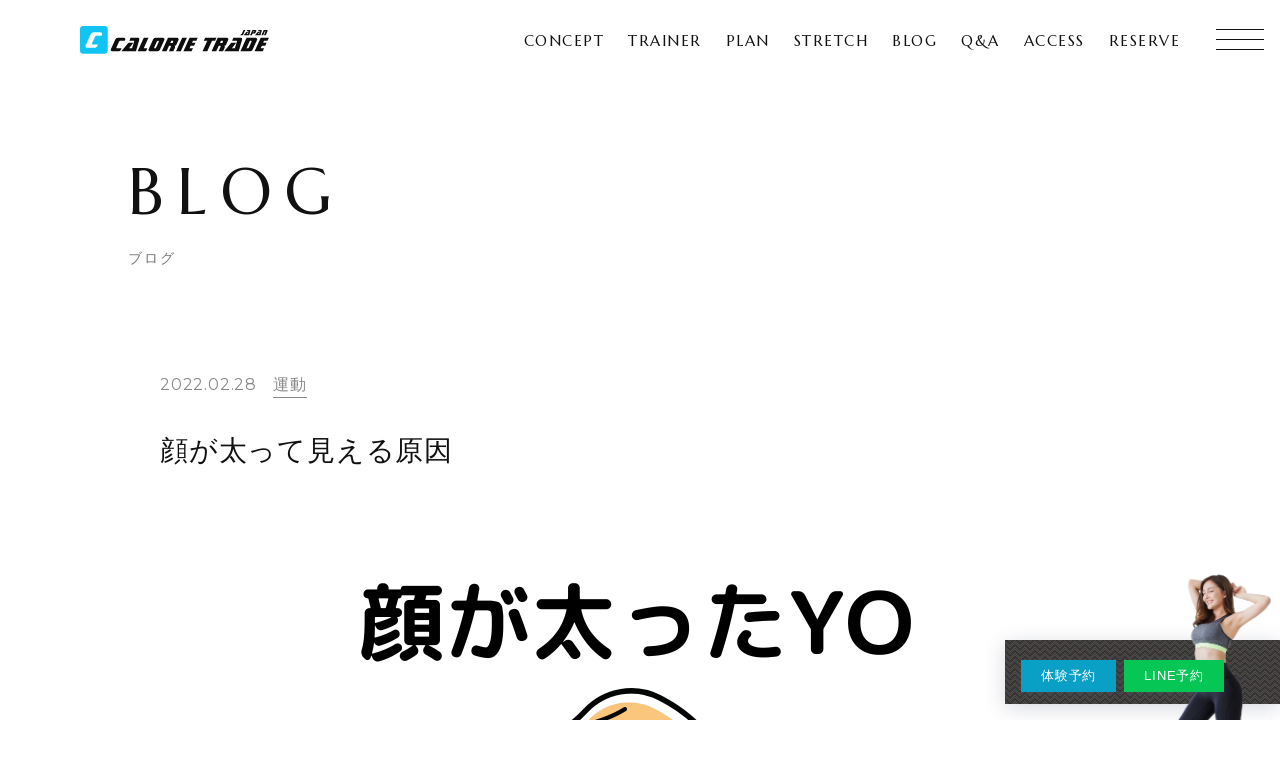

--- FILE ---
content_type: text/html; charset=UTF-8
request_url: https://calorietradejapan-matsudo.com/2022/02/28/%E9%A1%94%E3%81%AE%E7%AD%8B%E3%83%88%E3%83%AC%E3%81%AF%E3%82%B3%E3%83%AC/
body_size: 37437
content:
<!DOCTYPE html>
<html lang="ja">
<head prefix="og: http://ogp.me/ns#">
<meta charset="UTF-8">
<title>顔が太って見える原因 &#8211; 松戸市八柱のダイエット専門パーソナルジム「カロリートレードジャパン」</title>
<meta name="format-detection" content="telephone=no">
<meta name="viewport" content="width=device-width, initial-scale=1">
<meta http-equiv="X-UA-Compatible" content="IE=edge">
<link rel="dns-prefetch" href="//ajax.googleapis.com">
<link rel="dns-prefetch" href="//cdnjs.cloudflare.com">
<link rel="dns-prefetch" href="//fonts.gstatic.com">
<link rel="dns-prefetch" href="//fonts.googleapis.com">
<link rel="dns-prefetch" href="//www.google-analytics.com">
<meta name='robots' content='max-image-preview:large' />

<!-- Google Tag Manager for WordPress by gtm4wp.com -->
<script data-cfasync="false" data-pagespeed-no-defer>
	var gtm4wp_datalayer_name = "dataLayer";
	var dataLayer = dataLayer || [];
</script>
<!-- End Google Tag Manager for WordPress by gtm4wp.com --><link rel='dns-prefetch' href='//ajax.googleapis.com' />
<link rel="alternate" type="application/rss+xml" title="松戸市八柱のダイエット専門パーソナルジム「カロリートレードジャパン」 &raquo; 顔が太って見える原因 のコメントのフィード" href="https://calorietradejapan-matsudo.com/2022/02/28/%e9%a1%94%e3%81%ae%e7%ad%8b%e3%83%88%e3%83%ac%e3%81%af%e3%82%b3%e3%83%ac/feed/" />
<style id='wp-img-auto-sizes-contain-inline-css' type='text/css'>
img:is([sizes=auto i],[sizes^="auto," i]){contain-intrinsic-size:3000px 1500px}
/*# sourceURL=wp-img-auto-sizes-contain-inline-css */
</style>
<style id='classic-theme-styles-inline-css' type='text/css'>
/*! This file is auto-generated */
.wp-block-button__link{color:#fff;background-color:#32373c;border-radius:9999px;box-shadow:none;text-decoration:none;padding:calc(.667em + 2px) calc(1.333em + 2px);font-size:1.125em}.wp-block-file__button{background:#32373c;color:#fff;text-decoration:none}
/*# sourceURL=/wp-includes/css/classic-themes.min.css */
</style>
<link rel='stylesheet' id='ez-toc-css' href='https://calorietradejapan-matsudo.com/wp-content/plugins/easy-table-of-contents/assets/css/screen.min.css?ver=6.9' type='text/css' media='all' />
<style id='ez-toc-inline-css' type='text/css'>
div#ez-toc-container p.ez-toc-title {font-size: 120%;}div#ez-toc-container p.ez-toc-title {font-weight: 500;}div#ez-toc-container ul li {font-size: 95%;}div#ez-toc-container nav ul ul li ul li {font-size: 90%!important;}
/*# sourceURL=ez-toc-inline-css */
</style>
<link rel='stylesheet' id='style-css' href='https://calorietradejapan-matsudo.com/wp-content/themes/nm_calorietrade/css/style.css?ver=?v=1.8.1' type='text/css' media='all' />
<style id='style-inline-css' type='text/css'>
*,::before,::after{box-sizing:border-box}::before,::after{text-decoration:inherit;vertical-align:inherit}html{line-height:1.5;-moz-tab-size:4;tab-size:4;-webkit-tap-highlight-color:transparent;-ms-text-size-adjust:100%;-webkit-text-size-adjust:100%;word-break:break-word}body{margin:0}h1{font-size:2em;margin:0.67em 0}dl dl,dl ol,dl ul,ol dl,ul dl{margin:0}ol ol,ol ul,ul ol,ul ul{margin:0}hr{color:inherit;height:0;overflow:visible}main{display:block}nav ol,nav ul{list-style:none;padding:0}pre{font-family:monospace, monospace;font-size:1em;overflow:auto;-ms-overflow-style:scrollbar}a{background-color:transparent}abbr[title]{text-decoration:underline;text-decoration:underline dotted}b,strong{font-weight:bolder}code,kbd,samp{font-family:monospace, monospace;font-size:1em}small{font-size:80%}audio,canvas,iframe,img,svg,video{vertical-align:middle}audio,video{display:inline-block}audio:not([controls]){display:none;height:0}iframe{border-style:none}img{border-style:none}svg:not([fill]){fill:currentColor}svg:not(:root){overflow:hidden}table{border-collapse:collapse;border-color:inherit;text-indent:0}button,input,select{margin:0}button{overflow:visible;text-transform:none}button,[type="button"],[type="reset"],[type="submit"]{-webkit-appearance:button}fieldset{border:1px solid #a0a0a0;padding:0.35em 0.75em 0.625em}input{overflow:visible}legend{color:inherit;display:table;max-width:100%;white-space:normal}progress{display:inline-block;vertical-align:baseline}select{text-transform:none}textarea{margin:0;overflow:auto;resize:vertical;resize:block}[type="checkbox"],[type="radio"]{padding:0}[type="search"]{-webkit-appearance:textfield;outline-offset:-2px}::-webkit-inner-spin-button,::-webkit-outer-spin-button{height:auto}::-webkit-input-placeholder{color:inherit;opacity:0.54}::-webkit-search-decoration{-webkit-appearance:none}::-webkit-file-upload-button{-webkit-appearance:button;font:inherit}::-moz-focus-inner{border-style:none;padding:0}:-moz-focusring{outline:1px dotted ButtonText}:-moz-ui-invalid{box-shadow:none}details{display:block}dialog{background-color:white;border:solid;color:black;display:block;height:-moz-fit-content;height:-webkit-fit-content;height:fit-content;left:0;margin:auto;padding:1em;position:absolute;right:0;width:-moz-fit-content;width:-webkit-fit-content;width:fit-content}dialog:not([open]){display:none}summary{display:list-item}canvas{display:inline-block}template{display:none}a,area,button,input,label,select,summary,textarea,[tabindex]{-ms-touch-action:manipulation}[hidden]{display:none}[aria-busy="true"]{cursor:progress}[aria-controls]{cursor:pointer}[aria-disabled="true"],[disabled]{cursor:not-allowed}[aria-hidden="false"][hidden]{display:initial}[aria-hidden="false"][hidden]:not(:focus){clip:rect(0, 0, 0, 0);position:absolute}
/*# sourceURL=style-inline-css */
</style>
<link rel="canonical" href="https://calorietradejapan-matsudo.com/2022/02/28/%e9%a1%94%e3%81%ae%e7%ad%8b%e3%83%88%e3%83%ac%e3%81%af%e3%82%b3%e3%83%ac/" />
<meta name="facebook-domain-verification" content="cz3d3l9tptvmqfr2a19jnce9ta8h5o" />
<!-- Google Tag Manager for WordPress by gtm4wp.com -->
<!-- GTM Container placement set to footer -->
<script data-cfasync="false" data-pagespeed-no-defer>
	var dataLayer_content = {"pagePostType":"post","pagePostType2":"single-post","pageCategory":["%e9%81%8b%e5%8b%95"],"pagePostAuthor":"etoatsushi"};
	dataLayer.push( dataLayer_content );
</script>
<script data-cfasync="false">
(function(w,d,s,l,i){w[l]=w[l]||[];w[l].push({'gtm.start':
new Date().getTime(),event:'gtm.js'});var f=d.getElementsByTagName(s)[0],
j=d.createElement(s),dl=l!='dataLayer'?'&l='+l:'';j.async=true;j.src=
'//www.googletagmanager.com/gtm.js?id='+i+dl;f.parentNode.insertBefore(j,f);
})(window,document,'script','dataLayer','GTM-N28CJWGF');
</script>
<!-- End Google Tag Manager -->
<!-- End Google Tag Manager for WordPress by gtm4wp.com --><style>.ez-toc-container-direction {direction: ltr;}.ez-toc-counter ul{counter-reset: item;}.ez-toc-counter nav ul li a::before {content: counters(item, ".", decimal) ". ";display: inline-block;counter-increment: item;flex-grow: 0;flex-shrink: 0;margin-right: .2em; float: left;}.ez-toc-widget-direction {direction: ltr;}.ez-toc-widget-container ul{counter-reset: item;}.ez-toc-widget-container nav ul li a::before {content: counters(item, ".", decimal) ". ";display: inline-block;counter-increment: item;flex-grow: 0;flex-shrink: 0;margin-right: .2em; float: left;}</style><link rel="shortcut icon" href="https://calorietradejapan-matsudo.com/wp-content/themes/nm_calorietrade/favicon.ico?v=1.8.1">
<link rel="icon" type="image/png" href="https://calorietradejapan-matsudo.com/wp-content/themes/nm_calorietrade/cover/favicon_32x32.png?v=1.8.1">
<link rel="icon" type="image/png" href="https://calorietradejapan-matsudo.com/wp-content/themes/nm_calorietrade/cover/favicon_64x64.png?v=1.8.1">
<link rel="apple-touch-icon" size="192x192" href="https://calorietradejapan-matsudo.com/wp-content/themes/nm_calorietrade/cover/apple-touch-icon.png?v=1.8.1">
<link rel="apple-touch-icon" size="180x180" href="https://calorietradejapan-matsudo.com/wp-content/themes/nm_calorietrade/cover/apple-touch-icon_180.png?v=1.8.1">
<link rel="apple-touch-icon" size="256x256" href="https://calorietradejapan-matsudo.com/wp-content/themes/nm_calorietrade/cover/apple-touch-icon_256.png?v=1.8.1">
<meta name="description" content="顔が太ってしまう原因を３つご紹介顔が太ってしまい、二重あごや頬がパンパンになってしまっているのには原因があります。痩せる方法の前に、まずはその原因に付いて理解しましょう。①脂肪が付いてしまった一番多い原因でしょう。外食ばか…">
<!-- Web App -->
<meta name="apple-mobile-web-app-capable" content="yes">
<meta name="apple-mobile-web-app-status-bar-style" content="black">
<!--
<PageMap>
<DataObject type="thumbnail">
<Attribute name="src" value="https://calorietradejapan-matsudo.com/wp-content/uploads/2022/02/見出しを追加-7-150x150.png"/>
<Attribute name="width" value="150"/>
<Attribute name="height" value="150"/>
</DataObject>
</PageMap>
-->
<!-- PWA -->
<link rel="manifest" href="https://calorietradejapan-matsudo.com/wp-content/themes/nm_calorietrade/manifest.json">
<script>
if ('serviceWorker' in navigator) {
    window.addEventListener('load', function() {
        navigator.serviceWorker.register('https://calorietradejapan-matsudo.com/wp-content/themes/nm_calorietrade/serviceWorker.js').then(function(registration) {
            console.log('serviceWorker registed.', registration.scope);
        }, function(err) {
            console.log('serviceWorker error.', err);
        });
    });
}
</script>
<meta property="og:locale" content="ja_JP">
<meta property="og:site_name" content="松戸市八柱のダイエット専門パーソナルジム「カロリートレードジャパン」">
<meta property="og:title" content="顔が太って見える原因">
<meta property="og:description" content="顔が太ってしまう原因を３つご紹介顔が太ってしまい、二重あごや頬がパンパンになってしまっているのには原因があります。痩せる方法の前に、まずはその原因に付いて理解しましょう。①脂肪が付いてしまった一番多い原因でしょう。外食ばか…">
<meta property="og:url" content="https://calorietradejapan-matsudo.com/2022/02/28/%E9%A1%94%E3%81%AE%E7%AD%8B%E3%83%88%E3%83%AC%E3%81%AF%E3%82%B3%E3%83%AC">
<meta property="og:type" content="website">
<meta property="og:image" content="https://calorietradejapan-matsudo.com/wp-content/uploads/2022/02/見出しを追加-7-1024x576.png">
<meta property="article:publisher" content="">
<meta property="fb:app_id" content="">
<!-- パンくず -->
<script type="application/ld+json">
{
"@context" : "http://schema.org",
"@type" : "BreadcrumbList",
"itemListElement": [
{"@type": "ListItem", "position": 1, "item": { "@id": "https://calorietradejapan-matsudo.com", "name": "松戸市八柱のダイエット専門パーソナルジム「カロリートレードジャパン」"}}
,{"@type": "ListItem", "position": 2, "item": { "@id": "https://calorietradejapan-matsudo.com/category/%e9%81%8b%e5%8b%95/", "name": "運動"}}
,{"@type": "ListItem", "position": 3, "item": { "@id": "https://calorietradejapan-matsudo.com/2022/02/28/%e9%a1%94%e3%81%ae%e7%ad%8b%e3%83%88%e3%83%ac%e3%81%af%e3%82%b3%e3%83%ac/", "name": "顔が太って見える原因"}}
]
}
</script>
<style id='global-styles-inline-css' type='text/css'>
:root{--wp--preset--aspect-ratio--square: 1;--wp--preset--aspect-ratio--4-3: 4/3;--wp--preset--aspect-ratio--3-4: 3/4;--wp--preset--aspect-ratio--3-2: 3/2;--wp--preset--aspect-ratio--2-3: 2/3;--wp--preset--aspect-ratio--16-9: 16/9;--wp--preset--aspect-ratio--9-16: 9/16;--wp--preset--color--black: #000000;--wp--preset--color--cyan-bluish-gray: #abb8c3;--wp--preset--color--white: #ffffff;--wp--preset--color--pale-pink: #f78da7;--wp--preset--color--vivid-red: #cf2e2e;--wp--preset--color--luminous-vivid-orange: #ff6900;--wp--preset--color--luminous-vivid-amber: #fcb900;--wp--preset--color--light-green-cyan: #7bdcb5;--wp--preset--color--vivid-green-cyan: #00d084;--wp--preset--color--pale-cyan-blue: #8ed1fc;--wp--preset--color--vivid-cyan-blue: #0693e3;--wp--preset--color--vivid-purple: #9b51e0;--wp--preset--gradient--vivid-cyan-blue-to-vivid-purple: linear-gradient(135deg,rgb(6,147,227) 0%,rgb(155,81,224) 100%);--wp--preset--gradient--light-green-cyan-to-vivid-green-cyan: linear-gradient(135deg,rgb(122,220,180) 0%,rgb(0,208,130) 100%);--wp--preset--gradient--luminous-vivid-amber-to-luminous-vivid-orange: linear-gradient(135deg,rgb(252,185,0) 0%,rgb(255,105,0) 100%);--wp--preset--gradient--luminous-vivid-orange-to-vivid-red: linear-gradient(135deg,rgb(255,105,0) 0%,rgb(207,46,46) 100%);--wp--preset--gradient--very-light-gray-to-cyan-bluish-gray: linear-gradient(135deg,rgb(238,238,238) 0%,rgb(169,184,195) 100%);--wp--preset--gradient--cool-to-warm-spectrum: linear-gradient(135deg,rgb(74,234,220) 0%,rgb(151,120,209) 20%,rgb(207,42,186) 40%,rgb(238,44,130) 60%,rgb(251,105,98) 80%,rgb(254,248,76) 100%);--wp--preset--gradient--blush-light-purple: linear-gradient(135deg,rgb(255,206,236) 0%,rgb(152,150,240) 100%);--wp--preset--gradient--blush-bordeaux: linear-gradient(135deg,rgb(254,205,165) 0%,rgb(254,45,45) 50%,rgb(107,0,62) 100%);--wp--preset--gradient--luminous-dusk: linear-gradient(135deg,rgb(255,203,112) 0%,rgb(199,81,192) 50%,rgb(65,88,208) 100%);--wp--preset--gradient--pale-ocean: linear-gradient(135deg,rgb(255,245,203) 0%,rgb(182,227,212) 50%,rgb(51,167,181) 100%);--wp--preset--gradient--electric-grass: linear-gradient(135deg,rgb(202,248,128) 0%,rgb(113,206,126) 100%);--wp--preset--gradient--midnight: linear-gradient(135deg,rgb(2,3,129) 0%,rgb(40,116,252) 100%);--wp--preset--font-size--small: 13px;--wp--preset--font-size--medium: 20px;--wp--preset--font-size--large: 36px;--wp--preset--font-size--x-large: 42px;--wp--preset--spacing--20: 0.44rem;--wp--preset--spacing--30: 0.67rem;--wp--preset--spacing--40: 1rem;--wp--preset--spacing--50: 1.5rem;--wp--preset--spacing--60: 2.25rem;--wp--preset--spacing--70: 3.38rem;--wp--preset--spacing--80: 5.06rem;--wp--preset--shadow--natural: 6px 6px 9px rgba(0, 0, 0, 0.2);--wp--preset--shadow--deep: 12px 12px 50px rgba(0, 0, 0, 0.4);--wp--preset--shadow--sharp: 6px 6px 0px rgba(0, 0, 0, 0.2);--wp--preset--shadow--outlined: 6px 6px 0px -3px rgb(255, 255, 255), 6px 6px rgb(0, 0, 0);--wp--preset--shadow--crisp: 6px 6px 0px rgb(0, 0, 0);}:where(.is-layout-flex){gap: 0.5em;}:where(.is-layout-grid){gap: 0.5em;}body .is-layout-flex{display: flex;}.is-layout-flex{flex-wrap: wrap;align-items: center;}.is-layout-flex > :is(*, div){margin: 0;}body .is-layout-grid{display: grid;}.is-layout-grid > :is(*, div){margin: 0;}:where(.wp-block-columns.is-layout-flex){gap: 2em;}:where(.wp-block-columns.is-layout-grid){gap: 2em;}:where(.wp-block-post-template.is-layout-flex){gap: 1.25em;}:where(.wp-block-post-template.is-layout-grid){gap: 1.25em;}.has-black-color{color: var(--wp--preset--color--black) !important;}.has-cyan-bluish-gray-color{color: var(--wp--preset--color--cyan-bluish-gray) !important;}.has-white-color{color: var(--wp--preset--color--white) !important;}.has-pale-pink-color{color: var(--wp--preset--color--pale-pink) !important;}.has-vivid-red-color{color: var(--wp--preset--color--vivid-red) !important;}.has-luminous-vivid-orange-color{color: var(--wp--preset--color--luminous-vivid-orange) !important;}.has-luminous-vivid-amber-color{color: var(--wp--preset--color--luminous-vivid-amber) !important;}.has-light-green-cyan-color{color: var(--wp--preset--color--light-green-cyan) !important;}.has-vivid-green-cyan-color{color: var(--wp--preset--color--vivid-green-cyan) !important;}.has-pale-cyan-blue-color{color: var(--wp--preset--color--pale-cyan-blue) !important;}.has-vivid-cyan-blue-color{color: var(--wp--preset--color--vivid-cyan-blue) !important;}.has-vivid-purple-color{color: var(--wp--preset--color--vivid-purple) !important;}.has-black-background-color{background-color: var(--wp--preset--color--black) !important;}.has-cyan-bluish-gray-background-color{background-color: var(--wp--preset--color--cyan-bluish-gray) !important;}.has-white-background-color{background-color: var(--wp--preset--color--white) !important;}.has-pale-pink-background-color{background-color: var(--wp--preset--color--pale-pink) !important;}.has-vivid-red-background-color{background-color: var(--wp--preset--color--vivid-red) !important;}.has-luminous-vivid-orange-background-color{background-color: var(--wp--preset--color--luminous-vivid-orange) !important;}.has-luminous-vivid-amber-background-color{background-color: var(--wp--preset--color--luminous-vivid-amber) !important;}.has-light-green-cyan-background-color{background-color: var(--wp--preset--color--light-green-cyan) !important;}.has-vivid-green-cyan-background-color{background-color: var(--wp--preset--color--vivid-green-cyan) !important;}.has-pale-cyan-blue-background-color{background-color: var(--wp--preset--color--pale-cyan-blue) !important;}.has-vivid-cyan-blue-background-color{background-color: var(--wp--preset--color--vivid-cyan-blue) !important;}.has-vivid-purple-background-color{background-color: var(--wp--preset--color--vivid-purple) !important;}.has-black-border-color{border-color: var(--wp--preset--color--black) !important;}.has-cyan-bluish-gray-border-color{border-color: var(--wp--preset--color--cyan-bluish-gray) !important;}.has-white-border-color{border-color: var(--wp--preset--color--white) !important;}.has-pale-pink-border-color{border-color: var(--wp--preset--color--pale-pink) !important;}.has-vivid-red-border-color{border-color: var(--wp--preset--color--vivid-red) !important;}.has-luminous-vivid-orange-border-color{border-color: var(--wp--preset--color--luminous-vivid-orange) !important;}.has-luminous-vivid-amber-border-color{border-color: var(--wp--preset--color--luminous-vivid-amber) !important;}.has-light-green-cyan-border-color{border-color: var(--wp--preset--color--light-green-cyan) !important;}.has-vivid-green-cyan-border-color{border-color: var(--wp--preset--color--vivid-green-cyan) !important;}.has-pale-cyan-blue-border-color{border-color: var(--wp--preset--color--pale-cyan-blue) !important;}.has-vivid-cyan-blue-border-color{border-color: var(--wp--preset--color--vivid-cyan-blue) !important;}.has-vivid-purple-border-color{border-color: var(--wp--preset--color--vivid-purple) !important;}.has-vivid-cyan-blue-to-vivid-purple-gradient-background{background: var(--wp--preset--gradient--vivid-cyan-blue-to-vivid-purple) !important;}.has-light-green-cyan-to-vivid-green-cyan-gradient-background{background: var(--wp--preset--gradient--light-green-cyan-to-vivid-green-cyan) !important;}.has-luminous-vivid-amber-to-luminous-vivid-orange-gradient-background{background: var(--wp--preset--gradient--luminous-vivid-amber-to-luminous-vivid-orange) !important;}.has-luminous-vivid-orange-to-vivid-red-gradient-background{background: var(--wp--preset--gradient--luminous-vivid-orange-to-vivid-red) !important;}.has-very-light-gray-to-cyan-bluish-gray-gradient-background{background: var(--wp--preset--gradient--very-light-gray-to-cyan-bluish-gray) !important;}.has-cool-to-warm-spectrum-gradient-background{background: var(--wp--preset--gradient--cool-to-warm-spectrum) !important;}.has-blush-light-purple-gradient-background{background: var(--wp--preset--gradient--blush-light-purple) !important;}.has-blush-bordeaux-gradient-background{background: var(--wp--preset--gradient--blush-bordeaux) !important;}.has-luminous-dusk-gradient-background{background: var(--wp--preset--gradient--luminous-dusk) !important;}.has-pale-ocean-gradient-background{background: var(--wp--preset--gradient--pale-ocean) !important;}.has-electric-grass-gradient-background{background: var(--wp--preset--gradient--electric-grass) !important;}.has-midnight-gradient-background{background: var(--wp--preset--gradient--midnight) !important;}.has-small-font-size{font-size: var(--wp--preset--font-size--small) !important;}.has-medium-font-size{font-size: var(--wp--preset--font-size--medium) !important;}.has-large-font-size{font-size: var(--wp--preset--font-size--large) !important;}.has-x-large-font-size{font-size: var(--wp--preset--font-size--x-large) !important;}
/*# sourceURL=global-styles-inline-css */
</style>
</head>
<body data-rsssl=1 id="body" class="wp-singular post-template-default single single-post postid-972 single-format-standard wp-theme-nm_calorietrade %e9%a1%94%e3%81%ae%e7%ad%8b%e3%83%88%e3%83%ac%e3%81%af%e3%82%b3%e3%83%ac ">
<!--
<div class="grid-guide">
    <section class="container">
        <div class="grid-guide__body gx">
            <div class=""></div>
            <div class=""></div>
            <div class=""></div>
            <div class=""></div>
            <div class="sm"></div>
            <div class="sm"></div>
            <div class="sm"></div>
            <div class="sm"></div>
            <div class="md"></div>
            <div class="md"></div>
            <div class="md"></div>
            <div class="md"></div>
        </div>
    </section>
</div>
-->

<div class="header-offset header-offset--top"></div>
<div id="overlay" class="jq-close-drawr"></div>

<header id="gh" class="gh ">
    <div class="gh__container">

                <div class="a-logo">
            <a class="a-logo__body" href="https://calorietradejapan-matsudo.com">
                <svg class="logo-svg" viewBox="0 0 278 41"><path d="M40.5,4.064c-0,-2.243 -1.821,-4.064 -4.064,-4.064l-32.372,0c-2.243,0 -4.064,1.821 -4.064,4.064l0,32.372c0,2.243 1.821,4.064 4.064,4.064l32.372,0c2.243,0 4.064,-1.821 4.064,-4.064l-0,-32.372Z" style="fill:#10c5f3;"/><path d="M26.322,27.008l-7.694,-0c-0.724,-0 -1.173,-0.415 -1.173,-0.966c0,-0.173 0.035,-0.345 0.138,-0.552l4.382,-9.799c0.448,-1 1.173,-1.449 2.311,-1.449l7.314,0l0.483,-1.069c0.276,-0.587 0.38,-1.069 0.38,-1.415c-0,-1.552 -1.173,-2.518 -3.243,-2.518l-7.694,0c-3.208,0 -4.795,0.448 -6.072,3.312l-7.038,15.525c-0.276,0.587 -0.379,1.069 -0.379,1.449c-0,1.483 1.173,2.484 3.243,2.484l8.211,0c3.243,0 4.795,-0.448 6.072,-3.312l0.759,-1.69Z" style="fill:#fff;fill-rule:nonzero;"/><path id="logo-main" d="M60.9,32.7l-6.69,-0c-0.63,-0 -1.02,-0.36 -1.02,-0.84c0,-0.15 0.03,-0.3 0.12,-0.48l3.81,-8.52c0.39,-0.87 1.02,-1.26 2.01,-1.26l6.36,-0l0.42,-0.93c0.24,-0.51 0.33,-0.93 0.33,-1.23c0,-1.35 -1.02,-2.19 -2.82,-2.19l-6.69,-0c-2.79,-0 -4.17,0.39 -5.28,2.88l-6.12,13.5c-0.24,0.51 -0.33,0.93 -0.33,1.26c0,1.29 1.02,2.16 2.82,2.16l7.14,-0c2.82,-0 4.17,-0.39 5.28,-2.88l0.66,-1.47Zm39.3,-15.45l-6.9,0l-9,19.8l12.24,-0l1.98,-4.35l-5.34,-0l7.02,-15.45Zm56.19,0l-6.9,0l-9,19.8l6.9,-0l9,-19.8Zm36.78,4.35l4.5,-0l1.98,-4.35l-16.5,-0l-1.98,4.35l5.1,-0l-7.02,15.45l6.9,-0l7.02,-15.45Zm83.19,-4.35l-11.94,0l-9,19.8l11.94,-0l1.98,-4.35l-5.04,-0l1.71,-3.75l5.04,-0l1.98,-4.35l-5.04,-0l1.35,-3l5.04,-0l1.98,-4.35Zm-153.09,3.42c0.24,-0.51 0.36,-0.93 0.36,-1.26c-0,-1.29 -1.05,-2.16 -2.85,-2.16l-8.79,0c-2.79,0 -4.17,0.45 -5.28,2.88l-6.09,13.5c-0.24,0.51 -0.36,0.93 -0.36,1.26c-0,1.29 1.02,2.16 2.82,2.16l8.79,-0c2.82,-0 4.2,-0.48 5.28,-2.88l6.12,-13.5Zm101.16,-3.42l-1.92,4.35l6.36,-0c0.51,-0 0.81,0.27 0.81,0.66c-0,0.15 -0.03,0.24 -0.06,0.36l-3.12,10.08l-4.29,-0l6.18,-8.1l-7.11,-0l-10.32,12.45l21.27,-0l4.89,-16.89c0.09,-0.3 0.15,-0.6 0.15,-0.9c-0,-1.23 -0.87,-2.01 -2.25,-2.01l-10.59,-0Zm-52.2,-0l-11.94,-0l-9,19.8l11.94,-0l1.98,-4.35l-5.04,-0l1.71,-3.75l5.04,-0l1.98,-4.35l-5.04,0l1.35,-3l5.04,0l1.98,-4.35Zm-39.21,13.02l-3,6.78l6.54,0l2.31,-5.07c0.24,-0.51 0.33,-0.96 0.33,-1.26c-0,-0.75 -0.36,-1.35 -1.02,-1.77l0.18,0c1.38,0 2.07,-0.39 2.61,-1.56l3.03,-6.72c0.24,-0.51 0.33,-0.9 0.33,-1.23c-0,-1.32 -1.02,-2.19 -2.82,-2.19l-12.75,0l-9,19.8l6.81,0l3.69,-8.1l1.8,0c0.63,0 1.05,0.45 1.05,0.93c-0,0.15 -0.03,0.27 -0.09,0.39Zm72.72,0l-3,6.78l6.54,0l2.31,-5.07c0.24,-0.51 0.33,-0.96 0.33,-1.26c-0,-0.75 -0.36,-1.35 -1.02,-1.77l0.18,0c1.38,0 2.07,-0.39 2.61,-1.56l3.03,-6.72c0.24,-0.51 0.33,-0.9 0.33,-1.23c-0,-1.32 -1.02,-2.19 -2.82,-2.19l-12.75,0l-9,19.8l6.81,0l3.69,-8.1l1.8,0c0.63,0 1.05,0.45 1.05,0.93c-0,0.15 -0.03,0.27 -0.09,0.39Zm53.19,-9.6c0.24,-0.51 0.33,-0.93 0.33,-1.26c-0,-1.29 -1.02,-2.16 -2.82,-2.16l-12.75,0l-9,19.8l12.84,0c2.82,0 4.2,-0.48 5.28,-2.88l6.12,-13.5Zm-184.89,-3.42l-1.92,4.35l6.36,0c0.51,0 0.81,0.27 0.81,0.66c-0,0.15 -0.03,0.24 -0.06,0.36l-3.12,10.08l-4.29,0l6.18,-8.1l-7.11,0l-10.32,12.45l21.27,0l4.89,-16.89c0.09,-0.3 0.15,-0.6 0.15,-0.9c-0,-1.23 -0.87,-2.01 -2.25,-2.01l-10.59,0Zm41.31,5.67l-3.87,8.52c-0.39,0.84 -0.96,1.26 -1.77,1.26c-0.84,0 -1.26,-0.33 -1.26,-0.84c-0,-0.18 0.03,-0.36 0.12,-0.54l3.81,-8.46c0.39,-0.84 1.05,-1.26 1.95,-1.26c0.72,0 1.14,0.36 1.14,0.87c-0,0.15 -0.06,0.3 -0.12,0.45Zm135.66,0l-3.87,8.52c-0.45,0.96 -0.96,1.26 -2.01,1.26l-1.56,0l5.04,-11.1l1.44,0c0.66,0 1.08,0.36 1.08,0.84c-0,0.15 -0.03,0.3 -0.12,0.48Zm-118.83,1.89l1.44,-3.27l1.77,0c0.66,0 1.05,0.36 1.05,0.87c-0,0.15 -0.03,0.3 -0.09,0.45l-0.78,1.95l-3.39,0Zm72.72,0l1.44,-3.27l1.77,0c0.66,0 1.05,0.36 1.05,0.87c-0,0.15 -0.03,0.3 -0.09,0.45l-0.78,1.95l-3.39,0Zm30.592,-13.016l-0.742,1.631l2.216,0c1.046,0 1.575,-0.18 1.98,-1.08l2.88,-6.345l-2.587,0l-2.419,5.321c-0.146,0.327 -0.394,0.473 -0.754,0.473l-0.574,-0Zm17.123,-0.878l2.509,0c0.945,0 1.282,-0.146 1.665,-1.001l1.181,-2.632c0.09,-0.192 0.124,-0.338 0.124,-0.462c-0,-0.495 -0.383,-0.821 -1.058,-0.821l-4.781,0l-3.375,7.425l2.587,0l1.148,-2.509Zm21.926,-3.633c0.09,-0.192 0.124,-0.349 0.124,-0.462c-0,-0.495 -0.383,-0.821 -1.058,-0.821l-4.781,0l-3.375,7.425l2.588,0l2.632,-5.794l0.54,0c0.259,0 0.394,0.124 0.394,0.327c-0,0.056 -0.011,0.112 -0.034,0.168l-2.407,5.299l2.587,0l2.79,-6.142Zm-29.959,-1.283l-0.72,1.631l2.385,0c0.192,0 0.304,0.102 0.304,0.248c0,0.056 -0.011,0.09 -0.022,0.135l-1.17,3.78l-1.609,-0l2.317,-3.038l-2.666,0l-3.87,4.669l7.976,0l1.834,-6.334c0.034,-0.112 0.056,-0.225 0.056,-0.337c0,-0.461 -0.326,-0.754 -0.843,-0.754l-3.972,0Zm16.572,0l-0.72,1.631l2.385,0c0.191,0 0.303,0.102 0.303,0.248c0,0.056 -0.011,0.09 -0.022,0.135l-1.17,3.78l-1.609,-0l2.318,-3.038l-2.667,0l-3.87,4.669l7.977,0l1.833,-6.334c0.034,-0.112 0.057,-0.225 0.057,-0.337c-0,-0.461 -0.327,-0.754 -0.844,-0.754l-3.971,0Zm-7.797,3.285l0.743,-1.654l0.54,0c0.247,0 0.394,0.147 0.394,0.327c-0,0.056 -0.012,0.112 -0.034,0.168l-0.506,1.159l-1.137,0Z" style="fill:#0e0e0e;fill-rule:nonzero;"/></svg>
            </a>
        </div>
        
        <nav class="gh__nav">
            <!-- ナビゲーション -->
<ul class="nav-menu header-menu">
<li class="nav-menu__li nav-menu__li--normal jq-trigger">
<a href="https://calorietradejapan-matsudo.com/concept/" class="nav-menu__btn nav-menu__btn--normal " target="" title=""><div class="_main"><span>CONCEPT</span></div>
</a></li>
<li class="nav-menu__li nav-menu__li--normal jq-trigger">
<a href="https://calorietradejapan-matsudo.com/trainer/" class="nav-menu__btn nav-menu__btn--normal " target="" title=""><div class="_main"><span>TRAINER</span></div>
</a></li>
<li class="nav-menu__li nav-menu__li--normal jq-trigger">
<a href="https://calorietradejapan-matsudo.com/plan/" class="nav-menu__btn nav-menu__btn--normal " target="" title=""><div class="_main"><span>PLAN</span></div>
</a></li>
<li class="nav-menu__li nav-menu__li--normal jq-trigger">
<a href="https://calorietradejapan-matsudo.com/stretch/" class="nav-menu__btn nav-menu__btn--normal " target="" title=""><div class="_main"><span>STRETCH</span></div>
</a></li>
<li class="nav-menu__li nav-menu__li--normal jq-trigger">
<a href="https://calorietradejapan-matsudo.com/blog/" class="nav-menu__btn nav-menu__btn--normal " target="" title=""><div class="_main"><span>BLOG</span></div>
</a></li>
<li class="nav-menu__li nav-menu__li--normal jq-trigger">
<a href="https://calorietradejapan-matsudo.com/question/" class="nav-menu__btn nav-menu__btn--normal " target="" title=""><div class="_main"><span>Q&#038;A</span></div>
</a></li>
<li class="nav-menu__li nav-menu__li--normal jq-trigger">
<a href="https://calorietradejapan-matsudo.com/access/" class="nav-menu__btn nav-menu__btn--normal " target="" title=""><div class="_main"><span>ACCESS</span></div>
</a></li>
<li class="nav-menu__li nav-menu__li--normal jq-trigger">
<a href="https://calorietradejapan-matsudo.com/reserve/" class="nav-menu__btn nav-menu__btn--normal " target="" title=""><div class="_main"><span>RESERVE</span></div>
</a></li>
</ul>

<!--             <a class="gh__btn" href="https://calorietradejapan-matsudo.com/contact">Reserve</a> -->
        </nav>
    </div>
</header>

<!-- ドロワーオープンボタン -->
<div id="gh__hamburger" class="jq-open-drawr hamburger gh__hamburger">
    <div class="hamburger__body"><span></span></div>
</div>


<div class="m-popup">
    <img class="img" src="https://calorietradejapan-matsudo.com/wp-content/themes/nm_calorietrade/img/popup-girl-right.png?v=1.8.1">
<!-- <svg xmlns='http://www.w3.org/2000/svg' class='icon' viewBox='0 0 512 512'><title>Mail</title><rect x='48' y='96' width='416' height='320' rx='40' ry='40' fill='none' stroke='currentColor' stroke-linecap='round' stroke-linejoin='round' stroke-width='32'/><path fill='none' stroke='currentColor' stroke-linecap='round' stroke-linejoin='round' stroke-width='32' d='M112 160l144 112 144-112'/></svg> -->

        <div class="m-popup__body">
        <a class="m-popup__btn" href="https://calorietradejapan-matsudo.com/reserve">体験予約</a>
                <a class="m-popup__btn m-popup__btn--line" style="margin-left: 8px;" target="_blank" href="https://line.me/R/ti/p/%40315ynfxf">LINE予約</a>
        
    </div>

</div>


<div id="jq-iscroll">
    <div class="drawr ">


        <main class="drawr__main">



<!--
            <header class="off drawr__header drawr__space">
                <a class="draw__logo" href="https://calorietradejapan-matsudo.com">
                    <img class="img" src="https://calorietradejapan-matsudo.com/wp-content/themes/nm_calorietrade/svg/logo-icon.svg?v=1.8.1" alt="松戸市八柱のダイエット専門パーソナルジム「カロリートレードジャパン」">
                    <span class="font-en-sub">CALORIETRADE</span>
                </a>
            </header>
-->

<!--             <div style="flex-grow: 1;"></div> -->
            <div class="drawr__body">
                                <nav class="drawr__space">
                <!-- ナビゲーション -->
<ul class="nav-menu drawr-menu">
<li class="nav-menu__li nav-menu__li--normal ">
<a href="https://calorietradejapan-matsudo.com/concept/" class="nav-menu__btn nav-menu__btn--normal " target="" title=""><div class="_main"><span>CONCEPT</span></div>
</a></li>
<li class="nav-menu__li nav-menu__li--normal ">
<a href="https://calorietradejapan-matsudo.com/trainer/" class="nav-menu__btn nav-menu__btn--normal " target="" title=""><div class="_main"><span>TRAINER</span></div>
</a></li>
<li class="nav-menu__li nav-menu__li--normal ">
<a href="https://calorietradejapan-matsudo.com/plan/" class="nav-menu__btn nav-menu__btn--normal " target="" title=""><div class="_main"><span>PLAN</span></div>
</a></li>
<li class="nav-menu__li nav-menu__li--normal ">
<a href="https://calorietradejapan-matsudo.com/stretch/" class="nav-menu__btn nav-menu__btn--normal " target="" title=""><div class="_main"><span>STRETCH</span></div>
</a></li>
<li class="nav-menu__li nav-menu__li--normal ">
<a href="https://calorietradejapan-matsudo.com/blog/" class="nav-menu__btn nav-menu__btn--normal " target="" title=""><div class="_main"><span>BLOG</span></div>
</a></li>
<li class="nav-menu__li nav-menu__li--normal ">
<a href="https://calorietradejapan-matsudo.com/question/" class="nav-menu__btn nav-menu__btn--normal " target="" title=""><div class="_main"><span>Q&#038;A</span></div>
</a></li>
<li class="nav-menu__li nav-menu__li--normal ">
<a href="https://calorietradejapan-matsudo.com/access/" class="nav-menu__btn nav-menu__btn--normal " target="" title=""><div class="_main"><span>ACCESS</span></div>
</a></li>
<li class="nav-menu__li nav-menu__li--normal ">
<a href="https://calorietradejapan-matsudo.com/reserve/" class="nav-menu__btn nav-menu__btn--normal " target="" title=""><div class="_main"><span>RESERVE</span></div>
</a></li>
</ul>
                </nav>
    
             <div class="drawr__space">


                </div>

            <div class="drawr__header">
                                <a class="a-btn a-btn--drawr a-btn--line Xdrawr__btn drawr__btn--line" rel="nofollow" target="_blank" href="https://line.me/R/ti/p/%40315ynfxf">
                    <svg class="icon" enable-background="new 0 0 26 30" viewBox="0 0 26 30" xmlns="http://www.w3.org/2000/svg"><path d="m13 0c-.8 0-1.7 0-2.5.1-5 .4-8 1.3-9.4 1.8-.6.3-.9.8-.9 1.4v14.1c0 7.2 9.9 11.5 12.3 12.4.3.1.7.1 1.1 0 2.4-.8 12.2-5.1 12.2-12.3v-14.2c0-.6-.4-1.2-.9-1.4-1.4-.6-4.4-1.5-9.4-1.8-.8-.1-1.7-.1-2.5-.1z" fill="#00b900"/><path d="m16.6 16.7h-5v-9c0-.3-.2-.5-.5-.5h-1.7c-.3 0-.5.2-.5.5v11.3c0 .1.1.3.1.3.1.1.2.1.3.1h7.3c.3 0 .5-.2.5-.5v-1.8c0-.2-.2-.4-.5-.4z" fill="#fff"/></svg>
                    <div class="_main">LINE予約</div>
                </a>
                        
                <a class="a-btn a-btn--drawr Xdrawr__btn X drawr__btn--reserve" href="https://calorietradejapan-matsudo.com/reserve">
<!--                     <svg class="icon" xmlns="http://www.w3.org/2000/svg" viewBox="0 0 512 512"><path d="M460.6 147.3L353 256.9c-.8.8-.8 2 0 2.8l75.3 80.2c5.1 5.1 5.1 13.3 0 18.4-2.5 2.5-5.9 3.8-9.2 3.8s-6.7-1.3-9.2-3.8l-75-79.9c-.8-.8-2.1-.8-2.9 0L313.7 297c-15.3 15.5-35.6 24.1-57.4 24.2-22.1.1-43.1-9.2-58.6-24.9l-17.6-17.9c-.8-.8-2.1-.8-2.9 0l-75 79.9c-2.5 2.5-5.9 3.8-9.2 3.8s-6.7-1.3-9.2-3.8c-5.1-5.1-5.1-13.3 0-18.4l75.3-80.2c.7-.8.7-2 0-2.8L51.4 147.3c-1.3-1.3-3.4-.4-3.4 1.4V368c0 17.6 14.4 32 32 32h352c17.6 0 32-14.4 32-32V148.7c0-1.8-2.2-2.6-3.4-1.4z"></path><path d="M256 295.1c14.8 0 28.7-5.8 39.1-16.4L452 119c-5.5-4.4-12.3-7-19.8-7H79.9c-7.5 0-14.4 2.6-19.8 7L217 278.7c10.3 10.5 24.2 16.4 39 16.4z"></path></svg> -->
                    <div class="_main">初回体験のご予約</div>
                </a>
    
            </div>


   
            </div>

            <footer class="drawr__footer">


                <ul class="m-sns-gr m-sns-gr--follow"><li class="m-sns-gr__instagram">
<a href="https://www.instagram.com/calorietrade_matsudo" target="_blank" rel="noopener">
<svg class="icon icon--instagram" xmlns="http://www.w3.org/2000/svg" viewBox="0 0 512 512"><path d="M336 96c21.2 0 41.3 8.4 56.5 23.5S416 154.8 416 176v160c0 21.2-8.4 41.3-23.5 56.5S357.2 416 336 416H176c-21.2 0-41.3-8.4-56.5-23.5S96 357.2 96 336V176c0-21.2 8.4-41.3 23.5-56.5S154.8 96 176 96h160m0-32H176c-61.6 0-112 50.4-112 112v160c0 61.6 50.4 112 112 112h160c61.6 0 112-50.4 112-112V176c0-61.6-50.4-112-112-112z"/><path d="M360 176c-13.3 0-24-10.7-24-24s10.7-24 24-24c13.2 0 24 10.7 24 24s-10.8 24-24 24zM256 192c35.3 0 64 28.7 64 64s-28.7 64-64 64-64-28.7-64-64 28.7-64 64-64m0-32c-53 0-96 43-96 96s43 96 96 96 96-43 96-96-43-96-96-96z"/></svg>
</a>
</li><li class="m-sns-gr__line">
<a rel="nofollow" target="_blank" href="https://line.me/R/ti/p/%40315ynfxf">
<svg class="icon icon--line" xmlns="http://www.w3.org/2000/svg" viewBox="0 0 512 512"><path d="M255.547,75.116c115.641,0 208.768,75.476 208.768,169.202c0,45.649 -22.525,85.824 -57.826,117.469c-57.206,56.607 -155.806,113.814 -166.155,109.558c-17.041,-6.692 12.776,-43.211 0.609,-59.034c-1.828,-2.437 -8.52,-1.828 -20.697,-3.656c-100.428,-13.395 -172.249,-79.731 -172.249,-164.947c0,-93.725 92.518,-168.592 207.55,-168.592Zm-118.688,225.199l35.3,0c6.094,0 9.74,-4.864 9.74,-10.957c0,-4.256 -3.037,-9.74 -10.948,-9.74l-28.608,0c-2.438,0 -2.438,-2.427 -2.438,-10.947l0,-61.472c0,-5.484 -3.656,-10.958 -10.348,-10.958c-6.083,0 -10.349,4.865 -10.349,10.958l0,74.247c0,16.432 7.912,18.869 17.651,18.869Zm79.731,-8.52l0,-84.596c0,-5.484 -4.255,-10.958 -10.947,-10.958c-5.485,0 -10.349,4.865 -10.349,10.958l0,84.596c0,5.474 4.255,9.739 10.958,9.739c5.474,0 10.338,-4.265 10.338,-9.739Zm99.819,-11.567l0,-74.248c0,-5.484 -4.255,-9.739 -10.958,-9.739c-4.864,0 -10.338,3.037 -10.338,9.739l0,53.561l-35.301,-49.306c-4.874,-8.52 -10.958,-13.994 -18.259,-13.994c-9.13,0 -9.74,7.302 -9.74,17.651l0,77.903c0,5.474 4.256,9.739 10.349,9.739c5.474,0 10.338,-3.656 10.338,-9.739l0,-55.389l35.301,49.306c7.921,10.348 9.739,15.822 19.478,15.822c6.703,0 9.13,-6.083 9.13,-21.306Zm68.175,-41.994l-31.046,0l0,-17.65c0,-1.828 0.609,-4.255 3.656,-4.255l27.39,0c6.692,0 10.947,-3.656 10.947,-10.349c0,-7.911 -6.083,-10.348 -11.557,-10.348l-35.3,0c-10.958,0 -16.442,7.302 -16.442,17.041l0,68.773c0,12.177 4.874,18.869 16.442,18.869l35.91,0c7.911,0 10.947,-4.864 10.947,-10.957c0,-7.912 -6.083,-10.339 -10.947,-10.339l-26.781,0c-2.437,0 -4.265,-1.828 -4.265,-3.656l0,-17.041l32.254,0c7.922,0 9.13,-6.093 9.13,-10.348c0,-6.084 -4.864,-9.74 -10.338,-9.74Z"/></svg>
</a>
</li></ul>            </footer>
        </main>

        <div class="drawr__side">
            <div class="drawr__copyright">
                            </div>
        </div>
    </div><!--/#jq-iscroll__body -->
</div><!--/#jq-iscroll-->
<div class="o-hero-page">
    <div class="header-offset"></div>
    
    <div class="o-hero-page__container container">
        <h1 class="a-title a-title--hero-page inv">
            <div class="_main" data-subtitle="ブログ">blog</div>
            <div class="_sub _bottom">ブログ</div>
        </h1>

            </div>

    </div>
<!-- Google tag (gtag.js) -->
<script async src="https://www.googletagmanager.com/gtag/js?id=AW-307570388">
</script>
<script>
  window.dataLayer = window.dataLayer || [];
  function gtag(){dataLayer.push(arguments);}
  gtag('js', new Date());

  gtag('config', 'AW-307570388');
</script>
<article class="content md entry">
    <section class="container entry-container">
         <header class="entry-header">

            <div class="entry-meta">
                                <ul class="entry-meta-list">
                     <li>
                        <time class="a-meta" itemprop="datePublished" datetime="2022-02-28T23:49:19+09:00">2022.02.28</time>
                     </li>
<!--                     <li class="entry-item-title">Category</li> -->
                                        <li>
                        <a class="a-meta XXa-category" href="https://calorietradejapan-matsudo.com/category/%e9%81%8b%e5%8b%95/">
                            <div>運動</div>
                        </a>
                    </li>
                                </ul>
                
                <div class="entry-title">
                    <h1 class="a-title a-title--section">顔が太って見える原因</h1>
                </div>

<!--
                <div class="entry-time">
                    <time class="a-meta" itemprop="datePublished" datetime="">2022.02.28</time>
                </div>
-->




            </div>

        </header>
        <div class="entry-main">

                       <div class="entry-eyecatch">
                <figure class="figure XXfigure--fit XXfigure--fit--4to3">
                    <picture>
                        <source media="(max-width: 399px)" srcset="https://calorietradejapan-matsudo.com/wp-content/uploads/2022/02/見出しを追加-7.png.webp?v=1.8.1" type="image/webp">
                        <source media="(min-width: 400px)" srcset="https://calorietradejapan-matsudo.com/wp-content/uploads/2022/02/見出しを追加-7.png.webp?v=1.8.1" type="image/webp">
                        <source media="(max-width: 399px)" srcset="https://calorietradejapan-matsudo.com/wp-content/uploads/2022/02/見出しを追加-7.png?v=1.8.1">
                        <source media="(min-width: 400px)" srcset="https://calorietradejapan-matsudo.com/wp-content/uploads/2022/02/見出しを追加-7.png?v=1.8.1">
                        <img class="img XXimg--fit m-card__thumbnail"
                           loading="lazy"
                               alt="顔が太って見える原因"
                               src="https://calorietradejapan-matsudo.com/wp-content/uploads/2022/02/見出しを追加-7.png?v=1.8.1" alt="顔が太って見える原因">
                    </picture>
                </figure>
            </div>
            
                        <section class="entry-content">
                <div id="ez-toc-container" class="ez-toc-v2_0_39 counter-hierarchy ez-toc-counter ez-toc-grey ez-toc-container-direction">
<div class="ez-toc-title-container">
<p class="ez-toc-title">目次</p>
<span class="ez-toc-title-toggle"><a href="#" class="ez-toc-pull-right ez-toc-btn ez-toc-btn-xs ez-toc-btn-default ez-toc-toggle" area-label="ez-toc-toggle-icon-1"><label for="item-696d3a8ee3e85" aria-label="Table of Content"><span style="display: flex;align-items: center;width: 35px;height: 30px;justify-content: center;direction:ltr;"><svg style="fill: #999;color:#999" xmlns="http://www.w3.org/2000/svg" class="list-377408" width="20px" height="20px" viewBox="0 0 24 24" fill="none"><path d="M6 6H4v2h2V6zm14 0H8v2h12V6zM4 11h2v2H4v-2zm16 0H8v2h12v-2zM4 16h2v2H4v-2zm16 0H8v2h12v-2z" fill="currentColor"></path></svg><svg style="fill: #999;color:#999" class="arrow-unsorted-368013" xmlns="http://www.w3.org/2000/svg" width="10px" height="10px" viewBox="0 0 24 24" version="1.2" baseProfile="tiny"><path d="M18.2 9.3l-6.2-6.3-6.2 6.3c-.2.2-.3.4-.3.7s.1.5.3.7c.2.2.4.3.7.3h11c.3 0 .5-.1.7-.3.2-.2.3-.5.3-.7s-.1-.5-.3-.7zM5.8 14.7l6.2 6.3 6.2-6.3c.2-.2.3-.5.3-.7s-.1-.5-.3-.7c-.2-.2-.4-.3-.7-.3h-11c-.3 0-.5.1-.7.3-.2.2-.3.5-.3.7s.1.5.3.7z"/></svg></span></label><input type="checkbox" id="item-696d3a8ee3e85"></a></span></div>
<nav><ul class='ez-toc-list ez-toc-list-level-1 ' ><li class='ez-toc-page-1 ez-toc-heading-level-1'><a class="ez-toc-link ez-toc-heading-1" href="#%E9%A1%94%E3%81%8C%E5%A4%AA%E3%81%A3%E3%81%A6%E3%81%97%E3%81%BE%E3%81%86%E5%8E%9F%E5%9B%A0%E3%82%92%EF%BC%93%E3%81%A4%E3%81%94%E7%B4%B9%E4%BB%8B" title="顔が太ってしまう原因を３つご紹介">顔が太ってしまう原因を３つご紹介</a><ul class='ez-toc-list-level-2'><li class='ez-toc-heading-level-2'><a class="ez-toc-link ez-toc-heading-2" href="#%E2%91%A0%E8%84%82%E8%82%AA%E3%81%8C%E4%BB%98%E3%81%84%E3%81%A6%E3%81%97%E3%81%BE%E3%81%A3%E3%81%9F" title="①脂肪が付いてしまった">①脂肪が付いてしまった</a></li><li class='ez-toc-page-1 ez-toc-heading-level-2'><a class="ez-toc-link ez-toc-heading-3" href="#%E2%91%A1%E9%A1%94%E3%81%AE%E8%A1%A8%E6%83%85%E7%AD%8B%E3%81%8C%E8%A1%B0%E3%81%88%E3%81%A6%E3%81%97%E3%81%BE%E3%81%A3%E3%81%A6%E3%81%84%E3%82%8B" title="②顔の表情筋が衰えてしまっている">②顔の表情筋が衰えてしまっている</a></li><li class='ez-toc-page-1 ez-toc-heading-level-2'><a class="ez-toc-link ez-toc-heading-4" href="#%E2%91%A2%E9%A1%94%E3%81%8C%E3%82%80%E3%81%8F%E3%82%93%E3%81%A7%E3%81%97%E3%81%BE%E3%81%A3%E3%81%A6%E3%81%84%E3%82%8B" title="③顔がむくんでしまっている">③顔がむくんでしまっている</a></li><li class='ez-toc-page-1 ez-toc-heading-level-2'><a class="ez-toc-link ez-toc-heading-5" href="#%E9%A1%94%E7%97%A9%E3%81%9B%E3%81%AB%E6%9C%80%E9%81%A9%E3%81%AA%E3%83%88%E3%83%AC%E3%83%BC%E3%83%8B%E3%83%B3%E3%82%B0" title="顔痩せに最適なトレーニング">顔痩せに最適なトレーニング</a><ul class='ez-toc-list-level-3'><li class='ez-toc-heading-level-3'><a class="ez-toc-link ez-toc-heading-6" href="#%E2%91%A0%E8%A1%A8%E6%83%85%E7%AD%8B%E3%83%88%E3%83%AC%E3%83%BC%E3%83%8B%E3%83%B3%E3%82%B0" title="①表情筋トレーニング">①表情筋トレーニング</a></li><li class='ez-toc-page-1 ez-toc-heading-level-3'><a class="ez-toc-link ez-toc-heading-7" href="#%E2%91%A1%E3%81%BB%E3%81%86%E3%82%8C%E3%81%84%E7%B7%9A%E3%81%AE%E3%83%88%E3%83%AC%E3%83%BC%E3%83%8B%E3%83%B3%E3%82%B0" title="②ほうれい線のトレーニング">②ほうれい線のトレーニング</a></li><li class='ez-toc-page-1 ez-toc-heading-level-3'><a class="ez-toc-link ez-toc-heading-8" href="#%E2%91%A2%E3%81%82%E3%81%84%E3%81%86%E3%81%88%E3%81%8A%E4%BD%93%E6%93%8D" title="③あいうえお体操">③あいうえお体操</a></li></ul></li><li class='ez-toc-page-1 ez-toc-heading-level-2'><a class="ez-toc-link ez-toc-heading-9" href="#%E9%A1%94%E7%97%A9%E3%81%9B%E3%81%AB%E6%9C%80%E9%81%A9%E3%81%AA%E3%83%9E%E3%83%83%E3%82%B5%E3%83%BC%E3%82%B8" title="顔痩せに最適なマッサージ">顔痩せに最適なマッサージ</a><ul class='ez-toc-list-level-3'><li class='ez-toc-heading-level-3'><a class="ez-toc-link ez-toc-heading-10" href="#%E2%91%A0%E9%A1%94%E3%81%AE%E3%82%80%E3%81%8F%E3%81%BF%E3%83%BB%E3%81%9F%E3%82%8B%E3%82%93%E3%81%A0%E9%A0%AC%E3%81%AB%E5%8A%B9%E3%81%8F%E3%83%84%E3%83%9C%E6%8A%BC%E3%81%97%E3%83%9E%E3%83%83%E3%82%B5%E3%83%BC%E3%82%B8" title="①顔のむくみ・たるんだ頬に効くツボ押しマッサージ">①顔のむくみ・たるんだ頬に効くツボ押しマッサージ</a></li><li class='ez-toc-page-1 ez-toc-heading-level-3'><a class="ez-toc-link ez-toc-heading-11" href="#%E2%91%A1%E9%A6%96%E3%83%BB%E8%82%A9%E3%81%AE%E3%83%AA%E3%83%B3%E3%83%91%E3%83%9E%E3%83%83%E3%82%B5%E3%83%BC%E3%82%B8" title="②首・肩のリンパマッサージ">②首・肩のリンパマッサージ</a></li><li class='ez-toc-page-1 ez-toc-heading-level-3'><a class="ez-toc-link ez-toc-heading-12" href="#%E2%91%A2%E9%A1%94%E3%81%AE%E8%A1%80%E6%B5%81%E6%94%B9%E5%96%84%E3%83%9E%E3%83%83%E3%82%B5%E3%83%BC%E3%82%B8" title="③顔の血流改善マッサージ">③顔の血流改善マッサージ</a></li></ul></li></ul></li></ul></nav></div>
<h1><span class="ez-toc-section" id="%E9%A1%94%E3%81%8C%E5%A4%AA%E3%81%A3%E3%81%A6%E3%81%97%E3%81%BE%E3%81%86%E5%8E%9F%E5%9B%A0%E3%82%92%EF%BC%93%E3%81%A4%E3%81%94%E7%B4%B9%E4%BB%8B"></span><span id="i">顔が太ってしまう原因を３つご紹介</span><span class="ez-toc-section-end"></span></h1>
<p><img fetchpriority="high" decoding="async" class="aligncenter wp-image-973 size-full" src="https://calorietradejapan-matsudo.com/wp-content/uploads/2022/02/見出しを追加-10.png" alt="" width="1920" height="1080" srcset="https://calorietradejapan-matsudo.com/wp-content/uploads/2022/02/見出しを追加-10.png 1920w, https://calorietradejapan-matsudo.com/wp-content/uploads/2022/02/見出しを追加-10-300x169.png 300w, https://calorietradejapan-matsudo.com/wp-content/uploads/2022/02/見出しを追加-10-1024x576.png 1024w, https://calorietradejapan-matsudo.com/wp-content/uploads/2022/02/見出しを追加-10-768x432.png 768w, https://calorietradejapan-matsudo.com/wp-content/uploads/2022/02/見出しを追加-10-1536x864.png 1536w" sizes="(max-width: 1920px) 100vw, 1920px" /></p>
<p>顔が太ってしまい、二重あごや頬がパンパンになってしまっているのには原因があります。</p>
<p>痩せる方法の前に、まずはその原因に付いて理解しましょう。</p>
<h2><span class="ez-toc-section" id="%E2%91%A0%E8%84%82%E8%82%AA%E3%81%8C%E4%BB%98%E3%81%84%E3%81%A6%E3%81%97%E3%81%BE%E3%81%A3%E3%81%9F"></span><span id="i-2">①脂肪が付いてしまった</span><span class="ez-toc-section-end"></span></h2>
<p>一番多い原因でしょう。</p>
<p>外食ばかりで脂っこいものなど<strong>高カロリーな食事</strong>を多くしていたり、</p>
<p><strong>運動不足</strong>になってしまっていたりすると<strong>顔だけでなく体全体に脂肪が付いてしまっている可能性</strong>があります。</p>
<p>顔に脂肪が付いてしまうと、<strong>頬や顎がぽっちゃりしてしまう</strong>ので<strong>顔が大きく見える</strong>ようになってしまいます。</p>
<p><strong>二重顎</strong>と呼ばれないようにするためにも、脂肪が付かないように注意したいですね。</p>
<h2><span class="ez-toc-section" id="%E2%91%A1%E9%A1%94%E3%81%AE%E8%A1%A8%E6%83%85%E7%AD%8B%E3%81%8C%E8%A1%B0%E3%81%88%E3%81%A6%E3%81%97%E3%81%BE%E3%81%A3%E3%81%A6%E3%81%84%E3%82%8B"></span><span id="i-3">②顔の表情筋が衰えてしまっている</span><span class="ez-toc-section-end"></span></h2>
<p>顔のパーツである目や口、鼻などを動かすための<strong>表情筋</strong>という大切な筋肉があります。</p>
<p>最近は外出する機会も減っているので、人と話す機会も減り<strong>無表情でいる時間</strong>が増えたりしていないでしょうか？</p>
<p>表情筋が衰えてしまうと、<strong>フェイスラインがたるんでしまいます</strong>。また、たるみだけでなく<strong>顔のシワまで目立つ</strong>ようになってしまいます。</p>
<p>表情筋のトレーニング方法は、この記事の後半で書きますよ〜</p>
<p>&nbsp;</p>
<h2><span class="ez-toc-section" id="%E2%91%A2%E9%A1%94%E3%81%8C%E3%82%80%E3%81%8F%E3%82%93%E3%81%A7%E3%81%97%E3%81%BE%E3%81%A3%E3%81%A6%E3%81%84%E3%82%8B"></span><span id="i-4">③顔がむくんでしまっている</span><span class="ez-toc-section-end"></span></h2>
<p>顔に水分が溜まってしまうことによって、顔がむくんでしまいます。</p>
<p>特に、<strong>アルコールや塩分を多めに摂ってしまった時</strong>に水分が体内に溜まってむくみがひどくなってしまいます。</p>
<p>塩分に含まれているナトリウムを摂りすぎてしまうことによって、<strong>血管の外に水分が滲み出して</strong>しまいます。そうすることにより、むくんでしまうのです。</p>
<p>アルコールを飲むと<strong>脱水状態</strong>になってしまいます、その状態で水分を摂取してしまうと更にむくんでしまいます。</p>
<p>余談ですが筋トレを定期的にする人は、血流が良いので、顔がむくみにくいです。</p>
<p>筋肉をつけたいという思いから、お酒を控えるようになるのも、むくみ減につながっているのでしょう。</p>
<p>&nbsp;</p>
<h2><span class="ez-toc-section" id="%E9%A1%94%E7%97%A9%E3%81%9B%E3%81%AB%E6%9C%80%E9%81%A9%E3%81%AA%E3%83%88%E3%83%AC%E3%83%BC%E3%83%8B%E3%83%B3%E3%82%B0"></span><span id="i-5">顔痩せに最適なトレーニング</span><span class="ez-toc-section-end"></span></h2>
<p><img decoding="async" class="aligncenter wp-image-798 size-full" src="https://calorietradejapan-matsudo.com/wp-content/uploads/2021/11/名称未設定のデザイン-48.png" alt="" width="1920" height="1080" srcset="https://calorietradejapan-matsudo.com/wp-content/uploads/2021/11/名称未設定のデザイン-48.png 1920w, https://calorietradejapan-matsudo.com/wp-content/uploads/2021/11/名称未設定のデザイン-48-300x169.png 300w, https://calorietradejapan-matsudo.com/wp-content/uploads/2021/11/名称未設定のデザイン-48-1024x576.png 1024w, https://calorietradejapan-matsudo.com/wp-content/uploads/2021/11/名称未設定のデザイン-48-768x432.png 768w, https://calorietradejapan-matsudo.com/wp-content/uploads/2021/11/名称未設定のデザイン-48-1536x864.png 1536w" sizes="(max-width: 1920px) 100vw, 1920px" /></p>
<pre>顔の筋トレはコレ</pre>
<h3><span class="ez-toc-section" id="%E2%91%A0%E8%A1%A8%E6%83%85%E7%AD%8B%E3%83%88%E3%83%AC%E3%83%BC%E3%83%8B%E3%83%B3%E3%82%B0"></span><span id="i-6">①表情筋トレーニング</span><span class="ez-toc-section-end"></span></h3>
<p>さぁ！いよいよやって参りました！顔トレのお時間です。</p>
<p>たるみを改善するために頬の筋肉を鍛えるトレーニングです。寝る前のベッド、電車の中、トイレ。どこでもできますよ〜</p>
<ol>
<li>目を開いて、頬を持ち上げるように口角を上げる。</li>
<li>上の歯をしっかり見せるように口を「ニ」の形にする。</li>
<li>口を「コ」の形にしてすぼめて、口の周りの筋肉を使う。</li>
<li>２と３の動作を交互に５分間程度繰り返す。</li>
</ol>
<h3><span class="ez-toc-section" id="%E2%91%A1%E3%81%BB%E3%81%86%E3%82%8C%E3%81%84%E7%B7%9A%E3%81%AE%E3%83%88%E3%83%AC%E3%83%BC%E3%83%8B%E3%83%B3%E3%82%B0"></span><span id="i-7">②ほうれい線のトレーニング</span><span class="ez-toc-section-end"></span></h3>
<p>下を回すトレーニングにより、ほうれい線を目立たなくさせるトレーニングです。</p>
<ol>
<li class="article_text">口を閉じた状態で、歯と唇の間に舌を入れる。</li>
<li>歯の表面をなぞるようにして舌を回す。</li>
<li>右回りを２０回、左回りを２０回します。</li>
<li>最後に右回りを５回行います。</li>
</ol>
<p class="article_text">この一連の流れを１セット、１日３回行うようにしましょう。</p>
<h3><span class="ez-toc-section" id="%E2%91%A2%E3%81%82%E3%81%84%E3%81%86%E3%81%88%E3%81%8A%E4%BD%93%E6%93%8D"></span><span id="i-8">③あいうえお体操</span><span class="ez-toc-section-end"></span></h3>
<p>大きな動作で「あ・い・う・え・お」と口を動かすだけの簡単なトレーニングです。</p>
<ol>
<li>「あ」の形で口を縦に開ける動作を大きく行う。</li>
<li>「い」の形で口角をしっかり上げる。</li>
<li>「う」の形で口をすぼめる。</li>
<li>「え」の形で口角を上げる。</li>
<li>「お」の形で口を縦に開ける。</li>
</ol>
<p>この一連の動作を５セット繰り返しましょう。</p>
<p>とにかく、動作を大袈裟に顔をしっかり動かすように意識して行いましょう。</p>
<p>声を出せる環境の方は声を出しましょう。</p>
<p>元気が出ます。笑</p>
<h2><span class="ez-toc-section" id="%E9%A1%94%E7%97%A9%E3%81%9B%E3%81%AB%E6%9C%80%E9%81%A9%E3%81%AA%E3%83%9E%E3%83%83%E3%82%B5%E3%83%BC%E3%82%B8"></span><span id="i-9">顔痩せに最適なマッサージ</span><span class="ez-toc-section-end"></span></h2>
<p><img decoding="async" class="alignnone wp-image-1679 size-full" src="https://calorietradejapan-ichinomiya.com/wp-content/uploads/2021/12/%E3%83%96%E3%83%AD%E3%82%B0_%E9%A1%94%E3%83%9E%E3%83%83%E3%82%B5%E3%83%BC%E3%82%B8.png" sizes="(max-width: 900px) 100vw, 900px" srcset="https://calorietradejapan-ichinomiya.com/wp-content/uploads/2021/12/%E3%83%96%E3%83%AD%E3%82%B0_%E9%A1%94%E3%83%9E%E3%83%83%E3%82%B5%E3%83%BC%E3%82%B8.png 900w, https://calorietradejapan-ichinomiya.com/wp-content/uploads/2021/12/%E3%83%96%E3%83%AD%E3%82%B0_%E9%A1%94%E3%83%9E%E3%83%83%E3%82%B5%E3%83%BC%E3%82%B8-300x200.png 300w, https://calorietradejapan-ichinomiya.com/wp-content/uploads/2021/12/%E3%83%96%E3%83%AD%E3%82%B0_%E9%A1%94%E3%83%9E%E3%83%83%E3%82%B5%E3%83%BC%E3%82%B8-768x512.png 768w" alt="" width="900" height="600" /></p>
<p>顔のトレーニングをした後はマッサージで筋肉をほぐしてあげましょう。</p>
<h3><span class="ez-toc-section" id="%E2%91%A0%E9%A1%94%E3%81%AE%E3%82%80%E3%81%8F%E3%81%BF%E3%83%BB%E3%81%9F%E3%82%8B%E3%82%93%E3%81%A0%E9%A0%AC%E3%81%AB%E5%8A%B9%E3%81%8F%E3%83%84%E3%83%9C%E6%8A%BC%E3%81%97%E3%83%9E%E3%83%83%E3%82%B5%E3%83%BC%E3%82%B8"></span><span id="i-10">①顔のむくみ・たるんだ頬に効くツボ押しマッサージ</span><span class="ez-toc-section-end"></span></h3>
<p>「頬車（きょうしゃ）」と呼ばれるツボを押すマッサージです。</p>
<p>頬車とは、下顎のエラの角と耳の付け根の間にあります。</p>
<ol>
<li>指の腹で左右の頬車に指の腹を当てる。</li>
<li>頬車を強く指圧して、徐々に力を緩めるのを５秒間かけて行う。</li>
<li>２を１０回ほど繰り返す。</li>
</ol>
<h3><span class="ez-toc-section" id="%E2%91%A1%E9%A6%96%E3%83%BB%E8%82%A9%E3%81%AE%E3%83%AA%E3%83%B3%E3%83%91%E3%83%9E%E3%83%83%E3%82%B5%E3%83%BC%E3%82%B8"></span><span id="i-11">②首・肩のリンパマッサージ</span><span class="ez-toc-section-end"></span></h3>
<p>「胸鎖乳突筋（きょうさにゅうとつきん）」と呼ばれる、首から鎖骨に伸びている筋肉があります。この筋肉の周りにはリンパ節が多くあるので、この筋肉周辺をマッサージすることでしっかり老廃物を流していきます。</p>
<ol>
<li>顔を右に傾けると、首の左側に胸鎖乳突筋が浮き出てきます。</li>
<li>これを右手で優しく揉むように指圧します。</li>
<li>位置をずらしながら胸鎖乳突筋全体を５回ほど指圧します。</li>
<li>左側も同じように揉みます。</li>
</ol>
<h3><span class="ez-toc-section" id="%E2%91%A2%E9%A1%94%E3%81%AE%E8%A1%80%E6%B5%81%E6%94%B9%E5%96%84%E3%83%9E%E3%83%83%E3%82%B5%E3%83%BC%E3%82%B8"></span><span id="i-12">③顔の血流改善マッサージ</span><span class="ez-toc-section-end"></span></h3>
<p>顔の血流を良くするために、耳回しマッサージがおすすめです。</p>
<p>顔の血流を良くすることにより、顔のむくみ解消が期待できます。</p>
<ol>
<li>両手それぞれの人差し指と中指で、両耳を掴みます。</li>
<li>指で掴んだまま、前回し後ろ回しそれぞれ５回ずつ行います。</li>
<li>２を行ったら、手のひらを耳の下に当てます。</li>
<li>手のひらを首筋から鎖骨へ向けて、血流を流すイメージで滑らせます</li>
</ol>
<p>&nbsp;</p>
<p>＝＝＝＝＝＝＝＝＝＝＝＝＝＝＝＝＝＝＝＝＝＝＝＝＝＝＝＝＝＝＝＝＝＝＝＝＝＝＝＝＝＝＝＝＝＝＝＝＝＝＝＝＝＝＝＝＝＝</p>
<ol>
<li><img loading="lazy" decoding="async" class="aligncenter wp-image-84 size-full" src="https://calorietradejapan-matsudo.com/wp-content/uploads/2021/09/10.png" alt="" width="1200" height="900" srcset="https://calorietradejapan-matsudo.com/wp-content/uploads/2021/09/10.png 1200w, https://calorietradejapan-matsudo.com/wp-content/uploads/2021/09/10-300x225.png 300w, https://calorietradejapan-matsudo.com/wp-content/uploads/2021/09/10-1024x768.png 1024w, https://calorietradejapan-matsudo.com/wp-content/uploads/2021/09/10-768x576.png 768w" sizes="auto, (max-width: 1200px) 100vw, 1200px" />現在、ご自身の身体についてお困りの方はぜひ私にご相談ください。いつでもお待ちしております。<a href="https://calorietradejapan-matsudo.com"><strong>カロリートレード ジャパン松戸店</strong></a>は完全予約制でのマンツーマントレーニングになりますので、人目を気にすることなく安心して運動ができます。必ず結果を出したい、今の自分を変えたいと本気で思っている方はぜひ一度お問い合わせ下さい。無料カウンセリングと体験トレーニングでお話をお聴きして、最適な案をご提案致します。
<p>カウンセリング予約は、<a href="https://calorietradejapan-matsudo.com/reserve/">コチラ</a></p>
<p>本日の筆者は、カロリートレード ジャパン松戸店代表の五十嵐でした！！</p>
<p>楽しく運動をして、その後の皆様の生活を向上できるように日々営業しております。</p>
<p>是非、一緒にダイエットやトレーニングを、頑張って行きましょう！</p>
<p>店舗は、<span style="color: #ff0000;">新京成線「みのり台駅」徒歩1分！</span></p>
<p>駅前のお豆腐屋さんの2階です！</p>
<p>&nbsp;</li>
</ol>
<p>&nbsp;</p>
            </section>

        </div>
    </section>

    <footer class="container">
        <div class="entry-nav">
            <nav class="page-navigation">
        <a class="page-navigation__body prev" href="https://calorietradejapan-matsudo.com/2022/02/27/%e7%b4%8d%e8%b1%86%e3%80%81%e9%a3%9f%e3%81%b9%e3%81%a6%e3%82%8b%ef%bc%9f/" title="納豆のダイエット効果">
        <svg class="icon icon--arrow" viewBox="0 0 24 24"><path d="M15.536,19.778l-7.779,-7.778l0.707,-0.707l7.779,7.778l-0.707,0.707Zm-7.072,-8.485l7.072,-7.071l0.707,0.707l-7.071,7.071l-0.708,-0.707Z"/></svg>
        <span class="_en">Prev</span>
        <div class="_main _jp">納豆のダイエット効果</div>
    </a>
    
        <a class="page-navigation__body next" href="https://calorietradejapan-matsudo.com/2022/03/02/%e6%9c%9d%e5%9e%8b%e4%ba%ba%e9%96%93%e3%81%af%e7%be%8e%e3%81%97%e3%81%84/" title="朝型の人が痩せやすい理由">
            <div class="_main _jp">朝型の人が痩せやすい理由</div>
            <span class="_en">Next</span>
            <svg class="icon icon--arrow" viewBox="0 0 24 24"><path d="M8.464,19.778l7.779,-7.778l-0.707,-0.707l-7.779,7.778l0.707,0.707Zm7.072,-8.485l-7.072,-7.071l-0.707,0.707l7.071,7.071l0.708,-0.707Z"/></svg>
    </a>
    </nav>


<div class="page-navigation-back">
    <a class="page-navigation-back__body" href="https://calorietradejapan-matsudo.com/blog/">
        <svg class="icon" xmlns="http://www.w3.org/2000/svg" viewBox="0 0 512 512"><path d="M96 176h80V96H96v80zm120 240h80v-80h-80v80zm-120 0h80v-80H96v80zm0-120h80v-80H96v80zm120 0h80v-80h-80v80zM336 96v80h80V96h-80zm-120 80h80V96h-80v80zm120 120h80v-80h-80v80zm0 120h80v-80h-80v80z"/></svg>
        <div class="_main">Back to blog</div>
    </a>
</div>        </div>

        <div class="entry-share">
            <div class="entry-share__body">
                
<ul class="m-sns-gr">
<!--   <li class="m-sns-gr__text">Share</li> -->
  <li>
    <!--Facebookボタン--> 
    <a rel="nofollow" href="//www.facebook.com/sharer.php?src=bm&u=https://calorietradejapan-matsudo.com/2022/02/28/%e9%a1%94%e3%81%ae%e7%ad%8b%e3%83%88%e3%83%ac%e3%81%af%e3%82%b3%e3%83%ac/&t=顔が太って見える原因" title="Facebookでシェア" onclick="javascript:window.open(this.href, '_blank', 'menubar=no,toolbar=no,resizable=yes,scrollbars=yes,height=800,width=600');return false;">
      <svg class="icon icon--facebook" xmlns="http://www.w3.org/2000/svg" viewBox="0 0 512 512"><path d="M426.8 64H85.2C73.5 64 64 73.5 64 85.2v341.6c0 11.7 9.5 21.2 21.2 21.2H256V296h-45.9v-56H256v-41.4c0-49.6 34.4-76.6 78.7-76.6 21.2 0 44 1.6 49.3 2.3v51.8h-35.3c-24.1 0-28.7 11.4-28.7 28.2V240h57.4l-7.5 56H320v152h106.8c11.7 0 21.2-9.5 21.2-21.2V85.2c0-11.7-9.5-21.2-21.2-21.2z"/></svg>
    </a>
  </li>
  <li>
    <!-- Twitter -->
    <a rel="nofollow" href="//twitter.com/share?text=顔が太って見える原因&url=https://calorietradejapan-matsudo.com/2022/02/28/%e9%a1%94%e3%81%ae%e7%ad%8b%e3%83%88%e3%83%ac%e3%81%af%e3%82%b3%e3%83%ac/" title="Twitterでシェア" onclick="javascript:window.open(this.href, '_blank', 'menubar=no,toolbar=no,resizable=yes,scrollbars=yes,height=400,width=600');return false;">
      <svg class="icon icon--twitter" xmlns="http://www.w3.org/2000/svg" viewBox="0 0 512 512"><path d="M492 109.5c-17.4 7.7-36 12.9-55.6 15.3 20-12 35.4-31 42.6-53.6-18.7 11.1-39.4 19.2-61.5 23.5C399.8 75.8 374.6 64 346.8 64c-53.5 0-96.8 43.4-96.8 96.9 0 7.6.8 15 2.5 22.1-80.5-4-151.9-42.6-199.6-101.3-8.3 14.3-13.1 31-13.1 48.7 0 33.6 17.2 63.3 43.2 80.7-16-.4-31-4.8-44-12.1v1.2c0 47 33.4 86.1 77.7 95-8.1 2.2-16.7 3.4-25.5 3.4-6.2 0-12.3-.6-18.2-1.8 12.3 38.5 48.1 66.5 90.5 67.3-33.1 26-74.9 41.5-120.3 41.5-7.8 0-15.5-.5-23.1-1.4C62.8 432 113.7 448 168.3 448 346.6 448 444 300.3 444 172.2c0-4.2-.1-8.4-.3-12.5C462.6 146 479 129 492 109.5z"/></svg>
    </a>
  </li>
  <li>
    <!-- LINE -->
    <a rel="nofollow" href="//line.me/R/msg/text/?顔が太って見える原因%0Ahttps://calorietradejapan-matsudo.com/2022/02/28/%e9%a1%94%e3%81%ae%e7%ad%8b%e3%83%88%e3%83%ac%e3%81%af%e3%82%b3%e3%83%ac/" target="_blank" title="LINEに送る">
      <svg class="icon icon--line" xmlns="http://www.w3.org/2000/svg" viewBox="0 0 512 512"><path d="M255.547,75.116c115.641,0 208.768,75.476 208.768,169.202c0,45.649 -22.525,85.824 -57.826,117.469c-57.206,56.607 -155.806,113.814 -166.155,109.558c-17.041,-6.692 12.776,-43.211 0.609,-59.034c-1.828,-2.437 -8.52,-1.828 -20.697,-3.656c-100.428,-13.395 -172.249,-79.731 -172.249,-164.947c0,-93.725 92.518,-168.592 207.55,-168.592Zm-118.688,225.199l35.3,0c6.094,0 9.74,-4.864 9.74,-10.957c0,-4.256 -3.037,-9.74 -10.948,-9.74l-28.608,0c-2.438,0 -2.438,-2.427 -2.438,-10.947l0,-61.472c0,-5.484 -3.656,-10.958 -10.348,-10.958c-6.083,0 -10.349,4.865 -10.349,10.958l0,74.247c0,16.432 7.912,18.869 17.651,18.869Zm79.731,-8.52l0,-84.596c0,-5.484 -4.255,-10.958 -10.947,-10.958c-5.485,0 -10.349,4.865 -10.349,10.958l0,84.596c0,5.474 4.255,9.739 10.958,9.739c5.474,0 10.338,-4.265 10.338,-9.739Zm99.819,-11.567l0,-74.248c0,-5.484 -4.255,-9.739 -10.958,-9.739c-4.864,0 -10.338,3.037 -10.338,9.739l0,53.561l-35.301,-49.306c-4.874,-8.52 -10.958,-13.994 -18.259,-13.994c-9.13,0 -9.74,7.302 -9.74,17.651l0,77.903c0,5.474 4.256,9.739 10.349,9.739c5.474,0 10.338,-3.656 10.338,-9.739l0,-55.389l35.301,49.306c7.921,10.348 9.739,15.822 19.478,15.822c6.703,0 9.13,-6.083 9.13,-21.306Zm68.175,-41.994l-31.046,0l0,-17.65c0,-1.828 0.609,-4.255 3.656,-4.255l27.39,0c6.692,0 10.947,-3.656 10.947,-10.349c0,-7.911 -6.083,-10.348 -11.557,-10.348l-35.3,0c-10.958,0 -16.442,7.302 -16.442,17.041l0,68.773c0,12.177 4.874,18.869 16.442,18.869l35.91,0c7.911,0 10.947,-4.864 10.947,-10.957c0,-7.912 -6.083,-10.339 -10.947,-10.339l-26.781,0c-2.437,0 -4.265,-1.828 -4.265,-3.656l0,-17.041l32.254,0c7.922,0 9.13,-6.093 9.13,-10.348c0,-6.084 -4.864,-9.74 -10.338,-9.74Z"/></svg>
    </a>
  </li>
  <li>
  <!-- B! Hatena -->
  <a rel="nofollow" target="_blank" href="http://b.hatena.ne.jp/add?mode=confirm&url=https://calorietradejapan-matsudo.com/2022/02/28/%e9%a1%94%e3%81%ae%e7%ad%8b%e3%83%88%e3%83%ac%e3%81%af%e3%82%b3%e3%83%ac/&title=顔が太って見える原因" target="_blank">
      <svg class="icon icon--hatena" xmlns="http://www.w3.org/2000/svg" viewBox="0 0 500 500">
        <g>
            <path d="M278.2,258.1q-13.6-15.2-37.8-17c14.4-3.9,24.8-9.6,31.4-17.3s9.8-17.8,9.8-30.7A55,55,0,0,0,275,166a48.8,48.8,0,0,0-19.2-18.6c-7.3-4-16-6.9-26.2-8.6s-28.1-2.4-53.7-2.4H113.6V363.6h64.2q38.7,0,55.8-2.6c11.4-1.8,20.9-4.8,28.6-8.9a52.5,52.5,0,0,0,21.9-21.4c5.1-9.2,7.7-19.9,7.7-32.1C291.8,281.7,287.3,268.2,278.2,258.1Zm-107-71.4h13.3q23.1,0,31,5.2c5.3,3.5,7.9,9.5,7.9,18s-2.9,14-8.5,17.4-16.1,5-31.4,5H171.2V186.7Zm52.8,130.3c-6.1,3.7-16.5,5.5-31.1,5.5H171.2V273h22.6c15,0,25.4,1.9,30.9,5.7s8.4,10.4,8.4,20S230.1,313.4,223.9,317.1Z"/>
            <path d="M357.6,306.1a28.8,28.8,0,1,0,28.8,28.8A28.8,28.8,0,0,0,357.6,306.1Z"/>
            <rect x="332.6" y="136.4" width="50" height="151.52"/>
        </g>
      </svg>
    </a>
  </li>
  <!-- Pinterest -->
  <li>
    <a rel="nofollow" href="//pinterest.com/pin/create/button/?url=https://calorietradejapan-matsudo.com/2022/02/28/%e9%a1%94%e3%81%ae%e7%ad%8b%e3%83%88%e3%83%ac%e3%81%af%e3%82%b3%e3%83%ac/" target="_blank">
      <svg class="icon icon--pinterest" xmlns="http://www.w3.org/2000/svg" viewBox="0 0 512 512"><path d="M256 32C132.3 32 32 132.3 32 256c0 91.7 55.2 170.5 134.1 205.2-.6-15.6-.1-34.4 3.9-51.4 4.3-18.2 28.8-122.1 28.8-122.1s-7.2-14.3-7.2-35.4c0-33.2 19.2-58 43.2-58 20.4 0 30.2 15.3 30.2 33.6 0 20.5-13.1 51.1-19.8 79.5-5.6 23.8 11.9 43.1 35.4 43.1 42.4 0 71-54.5 71-119.1 0-49.1-33.1-85.8-93.2-85.8-67.9 0-110.3 50.7-110.3 107.3 0 19.5 5.8 33.3 14.8 43.9 4.1 4.9 4.7 6.9 3.2 12.5-1.1 4.1-3.5 14-4.6 18-1.5 5.7-6.1 7.7-11.2 5.6-31.3-12.8-45.9-47-45.9-85.6 0-63.6 53.7-139.9 160.1-139.9 85.5 0 141.8 61.9 141.8 128.3 0 87.9-48.9 153.5-120.9 153.5-24.2 0-46.9-13.1-54.7-27.9 0 0-13 51.6-15.8 61.6-4.7 17.3-14 34.5-22.5 48 20.1 5.9 41.4 9.2 63.5 9.2 123.7 0 224-100.3 224-224C480 132.3 379.7 32 256 32z"/></svg>
    </a>
  </li>
  <!-- Pocket -->
<!--
  <li>
    <a target="_blank" href="http://getpocket.com/edit?url=https://calorietradejapan-matsudo.com/2022/02/28/%e9%a1%94%e3%81%ae%e7%ad%8b%e3%83%88%e3%83%ac%e3%81%af%e3%82%b3%e3%83%ac/&title=顔が太って見える原因" rel=”nofollow” onclick="javascript:window.open(encodeURI(decodeURI(this.href)), 'pkwindow', 'width=600, height=600, personalbar=0, toolbar=0, scrollbars=1');return false;" >
      <svg class="icon icon--pocket" version="1.1" xmlns="http://www.w3.org/2000/svg" xmlns:xlink="http://www.w3.org/1999/xlink" x="0px" y="0px" viewBox="0 0 1000 1000" enable-background="new 0 0 1000 1000" xml:space="preserve">
        <g><g transform="translate(0.000000,511.000000) scale(0.100000,-0.100000)"><path d="M741.9,4428.9c-181-47.8-361.9-177.6-471.2-331.2C106.8,3872.3,100,3780.1,100,2124c0-857.1,17.1-1741.5,34.1-1963.4c54.6-648.8,194.6-1157.6,471.2-1710.7c662.5-1331.7,1881.5-2274.1,3383.9-2615.6c389.3-88.8,1195.1-122.9,1615.1-64.9c2059,273.2,3691.2,1731.2,4162.4,3704.9C9869.3-81.8,9900,464.5,9900,2086.5c0,1628.8-13.7,1758.5-177.6,2001c-105.8,160.5-300.5,286.8-512.2,344.9C8957.6,4497.2,984.4,4493.8,741.9,4428.9z M2951.2,1902.1c68.3-30.7,515.6-433.7,1055.1-956.1C4522,447.5,4962.4,37.7,4979.5,37.7c20.5,0,457.6,406.3,969.8,901.5c515.6,495.1,986.8,925.4,1048.3,959.5c181,95.6,508.8,58.1,672.7-71.7c259.5-204.9,348.3-536.1,218.5-816.1c-44.4-95.6-413.2-471.2-1277.1-1297.6c-669.3-638.5-1266.9-1188.3-1328.3-1219c-150.2-81.9-437.1-78.5-601,3.4c-167.3,85.4-2499.5,2328.8-2578.1,2479c-184.4,344.9-58.1,727.3,300.5,915.1C2534.6,1960.1,2797.6,1963.5,2951.2,1902.1z"/></g></g>
      </svg>
    </a>
  </li>
-->
  <!-- Feedly -->
<!--
  <li>
    <a rel="nofollow" href="https://feedly.com/i/subscription/feed/https%3A%2F%2Fcalorietradejapan-matsudo.com%2Fblog%2F%2Ffeed" target="_blank">
      <svg class="icon icon--feedly" xmlns="http://www.w3.org/2000/svg" xml:space="preserve" viewBox="0 0 600 600"><path d="M305.44,411.02l28.41,28.36c3.14,3.13,3.14,8.21,0,11.34l-21.07,20.86c-1.37,1.38-2.68,1.42-3.5,1.42h-18.58c-0.73,0-2.08-0.02-3.44-1.37l-21.35-21.15c-3.14-3.13-3.14-8.21,0-11.34l28.17-28.12c3.14-3.13,8.23-3.13,11.36,0zm0.24-116.5l28.41,28.36c3.14,3.13,3.14,8.21,0,11.34l-79.54,79.36c-1.38,1.38-2.69,1.42-3.51,1.42h-18.57c-0.74,0-2.09-0.02-3.44-1.37l-21.35-21.28c-3.14-3.13-3.14-8.21,0-11.34l86.64-86.49c3.14-3.13,8.22-3.13,11.36,0zm0-116.26l28.41,28.36c3.14,3.13,3.14,8.21,0,11.34l-137.78,137.62c-1.37,1.38-2.68,1.42-3.5,1.42h-18.58c-0.73,0-2.08-0.02-3.44-1.37l-21.35-21.41c-3.14-3.13-3.14-8.21,0-11.34l144.88-144.62c3.14-3.13,8.22-3.13,11.36,0zm35.51-82.229c-22.75-22.708-59.63-22.708-82.38,0l-191.75,191.41c-22.749,22.7-22.749,59.52,0,82.23l138.25,138.33c5.8,5.79,20.12,13,30.66,13h127.12c7.93,0,24.62-6.03,32.07-13.47l137.78-137.86c22.75-22.71,22.75-59.53,0-82.23l-191.75-191.41z"/></svg>
    </a>
  </li>
-->
  <li>
    <!-- rss --> 
    <a href="https://calorietradejapan-matsudo.com/feed/" target="_blank" rel="noopener">
      <svg class="icon icon--rss" xmlns="http://www.w3.org/2000/svg" viewBox="0 0 512 512"><path d="M119.9 336.1c-30.8 0-55.9 25.1-55.9 55.8 0 30.8 25.1 55.6 55.9 55.6 30.9 0 55.9-24.9 55.9-55.6 0-30.7-25-55.8-55.9-55.8z"/><path d="M64 192v79.9c48 0 94.1 14.2 128 48.1 33.9 33.9 48 79.9 48 128h80c0-139.9-116-256-256-256z"/><path d="M64 64v79.9c171 0 303.9 133 303.9 304.1H448C448 236.3 276 64 64 64z"/></svg>
    </a>
  </li>
</ul>            </div>
        </div>
    </footer>
</article>


<footer class="o-footer">
    <div class="container-full">

        <nav class="o-footer__nav">
            <!-- ナビゲーション -->
<ul class="nav-menu footer-menu">
<li class="nav-menu__li nav-menu__li--normal ">
<a href="https://calorietradejapan-matsudo.com/concept/" class="nav-menu__btn nav-menu__btn--normal " target="" title=""><div class="_main"><span>CONCEPT</span></div>
</a></li>
<li class="nav-menu__li nav-menu__li--normal ">
<a href="https://calorietradejapan-matsudo.com/trainer/" class="nav-menu__btn nav-menu__btn--normal " target="" title=""><div class="_main"><span>TRAINER</span></div>
</a></li>
<li class="nav-menu__li nav-menu__li--normal ">
<a href="https://calorietradejapan-matsudo.com/plan/" class="nav-menu__btn nav-menu__btn--normal " target="" title=""><div class="_main"><span>PLAN</span></div>
</a></li>
<li class="nav-menu__li nav-menu__li--normal ">
<a href="https://calorietradejapan-matsudo.com/stretch/" class="nav-menu__btn nav-menu__btn--normal " target="" title=""><div class="_main"><span>STRETCH</span></div>
</a></li>
<li class="nav-menu__li nav-menu__li--normal ">
<a href="https://calorietradejapan-matsudo.com/blog/" class="nav-menu__btn nav-menu__btn--normal " target="" title=""><div class="_main"><span>BLOG</span></div>
</a></li>
<li class="nav-menu__li nav-menu__li--normal ">
<a href="https://calorietradejapan-matsudo.com/question/" class="nav-menu__btn nav-menu__btn--normal " target="" title=""><div class="_main"><span>Q&#038;A</span></div>
</a></li>
<li class="nav-menu__li nav-menu__li--normal ">
<a href="https://calorietradejapan-matsudo.com/access/" class="nav-menu__btn nav-menu__btn--normal " target="" title=""><div class="_main"><span>ACCESS</span></div>
</a></li>
<li class="nav-menu__li nav-menu__li--normal ">
<a href="https://calorietradejapan-matsudo.com/reserve/" class="nav-menu__btn nav-menu__btn--normal " target="" title=""><div class="_main"><span>RESERVE</span></div>
</a></li>
</ul>
        </nav>

                <div class="a-logo">
            <a class="a-logo__body" href="https://calorietradejapan-matsudo.com">
                <svg class="logo-svg" viewBox="0 0 278 41"><path d="M40.5,4.064c-0,-2.243 -1.821,-4.064 -4.064,-4.064l-32.372,0c-2.243,0 -4.064,1.821 -4.064,4.064l0,32.372c0,2.243 1.821,4.064 4.064,4.064l32.372,0c2.243,0 4.064,-1.821 4.064,-4.064l-0,-32.372Z" style="fill:#10c5f3;"/><path d="M26.322,27.008l-7.694,-0c-0.724,-0 -1.173,-0.415 -1.173,-0.966c0,-0.173 0.035,-0.345 0.138,-0.552l4.382,-9.799c0.448,-1 1.173,-1.449 2.311,-1.449l7.314,0l0.483,-1.069c0.276,-0.587 0.38,-1.069 0.38,-1.415c-0,-1.552 -1.173,-2.518 -3.243,-2.518l-7.694,0c-3.208,0 -4.795,0.448 -6.072,3.312l-7.038,15.525c-0.276,0.587 -0.379,1.069 -0.379,1.449c-0,1.483 1.173,2.484 3.243,2.484l8.211,0c3.243,0 4.795,-0.448 6.072,-3.312l0.759,-1.69Z" style="fill:#fff;fill-rule:nonzero;"/><path id="logo-main" d="M60.9,32.7l-6.69,-0c-0.63,-0 -1.02,-0.36 -1.02,-0.84c0,-0.15 0.03,-0.3 0.12,-0.48l3.81,-8.52c0.39,-0.87 1.02,-1.26 2.01,-1.26l6.36,-0l0.42,-0.93c0.24,-0.51 0.33,-0.93 0.33,-1.23c0,-1.35 -1.02,-2.19 -2.82,-2.19l-6.69,-0c-2.79,-0 -4.17,0.39 -5.28,2.88l-6.12,13.5c-0.24,0.51 -0.33,0.93 -0.33,1.26c0,1.29 1.02,2.16 2.82,2.16l7.14,-0c2.82,-0 4.17,-0.39 5.28,-2.88l0.66,-1.47Zm39.3,-15.45l-6.9,0l-9,19.8l12.24,-0l1.98,-4.35l-5.34,-0l7.02,-15.45Zm56.19,0l-6.9,0l-9,19.8l6.9,-0l9,-19.8Zm36.78,4.35l4.5,-0l1.98,-4.35l-16.5,-0l-1.98,4.35l5.1,-0l-7.02,15.45l6.9,-0l7.02,-15.45Zm83.19,-4.35l-11.94,0l-9,19.8l11.94,-0l1.98,-4.35l-5.04,-0l1.71,-3.75l5.04,-0l1.98,-4.35l-5.04,-0l1.35,-3l5.04,-0l1.98,-4.35Zm-153.09,3.42c0.24,-0.51 0.36,-0.93 0.36,-1.26c-0,-1.29 -1.05,-2.16 -2.85,-2.16l-8.79,0c-2.79,0 -4.17,0.45 -5.28,2.88l-6.09,13.5c-0.24,0.51 -0.36,0.93 -0.36,1.26c-0,1.29 1.02,2.16 2.82,2.16l8.79,-0c2.82,-0 4.2,-0.48 5.28,-2.88l6.12,-13.5Zm101.16,-3.42l-1.92,4.35l6.36,-0c0.51,-0 0.81,0.27 0.81,0.66c-0,0.15 -0.03,0.24 -0.06,0.36l-3.12,10.08l-4.29,-0l6.18,-8.1l-7.11,-0l-10.32,12.45l21.27,-0l4.89,-16.89c0.09,-0.3 0.15,-0.6 0.15,-0.9c-0,-1.23 -0.87,-2.01 -2.25,-2.01l-10.59,-0Zm-52.2,-0l-11.94,-0l-9,19.8l11.94,-0l1.98,-4.35l-5.04,-0l1.71,-3.75l5.04,-0l1.98,-4.35l-5.04,0l1.35,-3l5.04,0l1.98,-4.35Zm-39.21,13.02l-3,6.78l6.54,0l2.31,-5.07c0.24,-0.51 0.33,-0.96 0.33,-1.26c-0,-0.75 -0.36,-1.35 -1.02,-1.77l0.18,0c1.38,0 2.07,-0.39 2.61,-1.56l3.03,-6.72c0.24,-0.51 0.33,-0.9 0.33,-1.23c-0,-1.32 -1.02,-2.19 -2.82,-2.19l-12.75,0l-9,19.8l6.81,0l3.69,-8.1l1.8,0c0.63,0 1.05,0.45 1.05,0.93c-0,0.15 -0.03,0.27 -0.09,0.39Zm72.72,0l-3,6.78l6.54,0l2.31,-5.07c0.24,-0.51 0.33,-0.96 0.33,-1.26c-0,-0.75 -0.36,-1.35 -1.02,-1.77l0.18,0c1.38,0 2.07,-0.39 2.61,-1.56l3.03,-6.72c0.24,-0.51 0.33,-0.9 0.33,-1.23c-0,-1.32 -1.02,-2.19 -2.82,-2.19l-12.75,0l-9,19.8l6.81,0l3.69,-8.1l1.8,0c0.63,0 1.05,0.45 1.05,0.93c-0,0.15 -0.03,0.27 -0.09,0.39Zm53.19,-9.6c0.24,-0.51 0.33,-0.93 0.33,-1.26c-0,-1.29 -1.02,-2.16 -2.82,-2.16l-12.75,0l-9,19.8l12.84,0c2.82,0 4.2,-0.48 5.28,-2.88l6.12,-13.5Zm-184.89,-3.42l-1.92,4.35l6.36,0c0.51,0 0.81,0.27 0.81,0.66c-0,0.15 -0.03,0.24 -0.06,0.36l-3.12,10.08l-4.29,0l6.18,-8.1l-7.11,0l-10.32,12.45l21.27,0l4.89,-16.89c0.09,-0.3 0.15,-0.6 0.15,-0.9c-0,-1.23 -0.87,-2.01 -2.25,-2.01l-10.59,0Zm41.31,5.67l-3.87,8.52c-0.39,0.84 -0.96,1.26 -1.77,1.26c-0.84,0 -1.26,-0.33 -1.26,-0.84c-0,-0.18 0.03,-0.36 0.12,-0.54l3.81,-8.46c0.39,-0.84 1.05,-1.26 1.95,-1.26c0.72,0 1.14,0.36 1.14,0.87c-0,0.15 -0.06,0.3 -0.12,0.45Zm135.66,0l-3.87,8.52c-0.45,0.96 -0.96,1.26 -2.01,1.26l-1.56,0l5.04,-11.1l1.44,0c0.66,0 1.08,0.36 1.08,0.84c-0,0.15 -0.03,0.3 -0.12,0.48Zm-118.83,1.89l1.44,-3.27l1.77,0c0.66,0 1.05,0.36 1.05,0.87c-0,0.15 -0.03,0.3 -0.09,0.45l-0.78,1.95l-3.39,0Zm72.72,0l1.44,-3.27l1.77,0c0.66,0 1.05,0.36 1.05,0.87c-0,0.15 -0.03,0.3 -0.09,0.45l-0.78,1.95l-3.39,0Zm30.592,-13.016l-0.742,1.631l2.216,0c1.046,0 1.575,-0.18 1.98,-1.08l2.88,-6.345l-2.587,0l-2.419,5.321c-0.146,0.327 -0.394,0.473 -0.754,0.473l-0.574,-0Zm17.123,-0.878l2.509,0c0.945,0 1.282,-0.146 1.665,-1.001l1.181,-2.632c0.09,-0.192 0.124,-0.338 0.124,-0.462c-0,-0.495 -0.383,-0.821 -1.058,-0.821l-4.781,0l-3.375,7.425l2.587,0l1.148,-2.509Zm21.926,-3.633c0.09,-0.192 0.124,-0.349 0.124,-0.462c-0,-0.495 -0.383,-0.821 -1.058,-0.821l-4.781,0l-3.375,7.425l2.588,0l2.632,-5.794l0.54,0c0.259,0 0.394,0.124 0.394,0.327c-0,0.056 -0.011,0.112 -0.034,0.168l-2.407,5.299l2.587,0l2.79,-6.142Zm-29.959,-1.283l-0.72,1.631l2.385,0c0.192,0 0.304,0.102 0.304,0.248c0,0.056 -0.011,0.09 -0.022,0.135l-1.17,3.78l-1.609,-0l2.317,-3.038l-2.666,0l-3.87,4.669l7.976,0l1.834,-6.334c0.034,-0.112 0.056,-0.225 0.056,-0.337c0,-0.461 -0.326,-0.754 -0.843,-0.754l-3.972,0Zm16.572,0l-0.72,1.631l2.385,0c0.191,0 0.303,0.102 0.303,0.248c0,0.056 -0.011,0.09 -0.022,0.135l-1.17,3.78l-1.609,-0l2.318,-3.038l-2.667,0l-3.87,4.669l7.977,0l1.833,-6.334c0.034,-0.112 0.057,-0.225 0.057,-0.337c-0,-0.461 -0.327,-0.754 -0.844,-0.754l-3.971,0Zm-7.797,3.285l0.743,-1.654l0.54,0c0.247,0 0.394,0.147 0.394,0.327c-0,0.056 -0.012,0.112 -0.034,0.168l-0.506,1.159l-1.137,0Z" style="fill:#0e0e0e;fill-rule:nonzero;"/></svg>
            </a>
        </div>
        

        

        <div class="o-footer__middle">
            <address class="o-footer__info">
                                <div class="">〒270-2241</div>
                                                <div class="">千葉県松戸市松戸新田579-28シャトー中村203</div>
                                                <div class="">OPEN: 24h/日曜</div>
                                                <a class="o-footer__tel color-inherit" href="tel:080-5378-1303">
                    <svg class="icon icon--16" xmlns="http://www.w3.org/2000/svg" width="512" height="512" viewBox="0 0 512 512"><title>telephone</title><path d="M451,374c-15.88-16-54.34-39.35-73-48.76C353.7,313,351.7,312,332.6,326.19c-12.74,9.47-21.21,17.93-36.12,14.75s-47.31-21.11-75.68-49.39-47.34-61.62-50.53-76.48,5.41-23.23,14.79-36c13.22-18,12.22-21,.92-45.3-8.81-18.9-32.84-57-48.9-72.8C119.9,44,119.9,47,108.83,51.6A160.15,160.15,0,0,0,83,65.37C67,76,58.12,84.83,51.91,98.1s-9,44.38,23.07,102.64,54.57,88.05,101.14,134.49S258.5,406.64,310.85,436c64.76,36.27,89.6,29.2,102.91,23s22.18-15,32.83-31a159.09,159.09,0,0,0,13.8-25.8C465,391.17,468,391.17,451,374Z"></path></svg>
                    <span class="_main">080-5378-1303</span>
                </a>
                            </address>

            <ul class="m-sns-gr m-sns-gr--follow"><li class="m-sns-gr__instagram">
<a href="https://www.instagram.com/calorietrade_matsudo" target="_blank" rel="noopener">
<svg class="icon icon--instagram" xmlns="http://www.w3.org/2000/svg" viewBox="0 0 512 512"><path d="M336 96c21.2 0 41.3 8.4 56.5 23.5S416 154.8 416 176v160c0 21.2-8.4 41.3-23.5 56.5S357.2 416 336 416H176c-21.2 0-41.3-8.4-56.5-23.5S96 357.2 96 336V176c0-21.2 8.4-41.3 23.5-56.5S154.8 96 176 96h160m0-32H176c-61.6 0-112 50.4-112 112v160c0 61.6 50.4 112 112 112h160c61.6 0 112-50.4 112-112V176c0-61.6-50.4-112-112-112z"/><path d="M360 176c-13.3 0-24-10.7-24-24s10.7-24 24-24c13.2 0 24 10.7 24 24s-10.8 24-24 24zM256 192c35.3 0 64 28.7 64 64s-28.7 64-64 64-64-28.7-64-64 28.7-64 64-64m0-32c-53 0-96 43-96 96s43 96 96 96 96-43 96-96-43-96-96-96z"/></svg>
</a>
</li><li class="m-sns-gr__line">
<a rel="nofollow" target="_blank" href="https://line.me/R/ti/p/%40315ynfxf">
<svg class="icon icon--line" xmlns="http://www.w3.org/2000/svg" viewBox="0 0 512 512"><path d="M255.547,75.116c115.641,0 208.768,75.476 208.768,169.202c0,45.649 -22.525,85.824 -57.826,117.469c-57.206,56.607 -155.806,113.814 -166.155,109.558c-17.041,-6.692 12.776,-43.211 0.609,-59.034c-1.828,-2.437 -8.52,-1.828 -20.697,-3.656c-100.428,-13.395 -172.249,-79.731 -172.249,-164.947c0,-93.725 92.518,-168.592 207.55,-168.592Zm-118.688,225.199l35.3,0c6.094,0 9.74,-4.864 9.74,-10.957c0,-4.256 -3.037,-9.74 -10.948,-9.74l-28.608,0c-2.438,0 -2.438,-2.427 -2.438,-10.947l0,-61.472c0,-5.484 -3.656,-10.958 -10.348,-10.958c-6.083,0 -10.349,4.865 -10.349,10.958l0,74.247c0,16.432 7.912,18.869 17.651,18.869Zm79.731,-8.52l0,-84.596c0,-5.484 -4.255,-10.958 -10.947,-10.958c-5.485,0 -10.349,4.865 -10.349,10.958l0,84.596c0,5.474 4.255,9.739 10.958,9.739c5.474,0 10.338,-4.265 10.338,-9.739Zm99.819,-11.567l0,-74.248c0,-5.484 -4.255,-9.739 -10.958,-9.739c-4.864,0 -10.338,3.037 -10.338,9.739l0,53.561l-35.301,-49.306c-4.874,-8.52 -10.958,-13.994 -18.259,-13.994c-9.13,0 -9.74,7.302 -9.74,17.651l0,77.903c0,5.474 4.256,9.739 10.349,9.739c5.474,0 10.338,-3.656 10.338,-9.739l0,-55.389l35.301,49.306c7.921,10.348 9.739,15.822 19.478,15.822c6.703,0 9.13,-6.083 9.13,-21.306Zm68.175,-41.994l-31.046,0l0,-17.65c0,-1.828 0.609,-4.255 3.656,-4.255l27.39,0c6.692,0 10.947,-3.656 10.947,-10.349c0,-7.911 -6.083,-10.348 -11.557,-10.348l-35.3,0c-10.958,0 -16.442,7.302 -16.442,17.041l0,68.773c0,12.177 4.874,18.869 16.442,18.869l35.91,0c7.911,0 10.947,-4.864 10.947,-10.957c0,-7.912 -6.083,-10.339 -10.947,-10.339l-26.781,0c-2.437,0 -4.265,-1.828 -4.265,-3.656l0,-17.041l32.254,0c7.922,0 9.13,-6.093 9.13,-10.348c0,-6.084 -4.864,-9.74 -10.338,-9.74Z"/></svg>
</a>
</li><li class="m-sns-gr__line-official">
<a class="m-sns-gr__line-official" rel="nofollow" target="_blank" href="https://line.me/R/ti/p/%40315ynfxf">
<svg class="icon" xmlns="http://www.w3.org/2000/svg" viewBox="0 0 512 512"><path d="M255.547,75.116c115.641,0 208.768,75.476 208.768,169.202c0,45.649 -22.525,85.824 -57.826,117.469c-57.206,56.607 -155.806,113.814 -166.155,109.558c-17.041,-6.692 12.776,-43.211 0.609,-59.034c-1.828,-2.437 -8.52,-1.828 -20.697,-3.656c-100.428,-13.395 -172.249,-79.731 -172.249,-164.947c0,-93.725 92.518,-168.592 207.55,-168.592Zm-118.688,225.199l35.3,0c6.094,0 9.74,-4.864 9.74,-10.957c0,-4.256 -3.037,-9.74 -10.948,-9.74l-28.608,0c-2.438,0 -2.438,-2.427 -2.438,-10.947l0,-61.472c0,-5.484 -3.656,-10.958 -10.348,-10.958c-6.083,0 -10.349,4.865 -10.349,10.958l0,74.247c0,16.432 7.912,18.869 17.651,18.869Zm79.731,-8.52l0,-84.596c0,-5.484 -4.255,-10.958 -10.947,-10.958c-5.485,0 -10.349,4.865 -10.349,10.958l0,84.596c0,5.474 4.255,9.739 10.958,9.739c5.474,0 10.338,-4.265 10.338,-9.739Zm99.819,-11.567l0,-74.248c0,-5.484 -4.255,-9.739 -10.958,-9.739c-4.864,0 -10.338,3.037 -10.338,9.739l0,53.561l-35.301,-49.306c-4.874,-8.52 -10.958,-13.994 -18.259,-13.994c-9.13,0 -9.74,7.302 -9.74,17.651l0,77.903c0,5.474 4.256,9.739 10.349,9.739c5.474,0 10.338,-3.656 10.338,-9.739l0,-55.389l35.301,49.306c7.921,10.348 9.739,15.822 19.478,15.822c6.703,0 9.13,-6.083 9.13,-21.306Zm68.175,-41.994l-31.046,0l0,-17.65c0,-1.828 0.609,-4.255 3.656,-4.255l27.39,0c6.692,0 10.947,-3.656 10.947,-10.349c0,-7.911 -6.083,-10.348 -11.557,-10.348l-35.3,0c-10.958,0 -16.442,7.302 -16.442,17.041l0,68.773c0,12.177 4.874,18.869 16.442,18.869l35.91,0c7.911,0 10.947,-4.864 10.947,-10.957c0,-7.912 -6.083,-10.339 -10.947,-10.339l-26.781,0c-2.437,0 -4.265,-1.828 -4.265,-3.656l0,-17.041l32.254,0c7.922,0 9.13,-6.093 9.13,-10.348c0,-6.084 -4.864,-9.74 -10.338,-9.74Z"/></svg>
<span>友だち追加</span>
</a>
</li></ul>
        </div>


        <div class="o-footer__under">

            <div class="o-footer__policy">
                <div class="o-footer__policy__item">
                    <a class="a-btn a-btn--text" href="https://calorietradejapan-matsudo.com/privacy-policy">個人情報保護方針</a>
                </div>
                <div class="o-footer__policy__item">
                    <a class="a-btn a-btn--text" href="https://calorietradejapan-matsudo.com/site-policy">サイトポリシー</a>
                </div>
            </div>
            <div class="o-footer__copyright">
                <small class="copyright">&copy 2026 </small>
            </div>
        </div>
    </div>
</footer>

<script type="speculationrules">
{"prefetch":[{"source":"document","where":{"and":[{"href_matches":"/*"},{"not":{"href_matches":["/wp-*.php","/wp-admin/*","/wp-content/uploads/*","/wp-content/*","/wp-content/plugins/*","/wp-content/themes/nm_calorietrade/*","/*\\?(.+)"]}},{"not":{"selector_matches":"a[rel~=\"nofollow\"]"}},{"not":{"selector_matches":".no-prefetch, .no-prefetch a"}}]},"eagerness":"conservative"}]}
</script>

<!-- GTM Container placement set to footer -->
<!-- Google Tag Manager (noscript) -->
				<noscript><iframe src="https://www.googletagmanager.com/ns.html?id=GTM-N28CJWGF" height="0" width="0" style="display:none;visibility:hidden" aria-hidden="true"></iframe></noscript>
<!-- End Google Tag Manager (noscript) --><script type="text/javascript" src="https://ajax.googleapis.com/ajax/libs/jquery/3.6.0/jquery.min.js?ver=1.8.1" id="nm_jquery-js"></script>
<script type="text/javascript" src="https://calorietradejapan-matsudo.com/wp-content/themes/nm_calorietrade/js/swiper/swiper-bundle.min.js?ver=1.8.1" id="nm_js_swiper-js"></script>
<script>(function ($) {
  'use strict';


  $(function(){

    /* separate text */
    $('.visual .line').children().addBack().contents().each(function(){
      if (this.nodeType == 3) {
        var $this = $(this);
        $this.replaceWith($this.text().replace(/(\S)/g, '<span class="letter">$&</span>'));
      }
    });


    /* animation delay */
    $('.visual .letter').each(function () {
      var letters = $(this).closest('.txt').find('.letter');
      var index = $(letters).index(this);
      var time = index * 0.03;
      $(this).css('animation-delay', time + 's');
    });

  });


  $(window).on('load', function(){
    $('.visual').addClass('is-visible');
  });


})(jQuery);


// --------------------
// heroの高さを取得して適応
// --------------------
$(function(){
  var wrapHero = '#js-hero-height'; //ヒーロー本体

  // 回転とリサイズで画面幅を再取得と処理
  var screenWidth = window.innerWidth;

  //　画面高さを取得
  var screenHeight =  window.innerHeight;

  // インナー画面高さを適応
  //$(wrapHero).css('height', screenHeight);
  $(wrapHero).height(screenHeight);

  //リサイズ処理
  var timer = false;
  $(window).on("orientationchange resize",function(){
    if (timer !== false) {
      clearTimeout(timer);
    }
    timer = setTimeout(function() {
      if(window.innerWidth != screenWidth){

        screenHeight =  window.innerHeight;

        // インナー画面高さを適応
        //$(wrapHero).css('height', screenHeight);
        $(wrapHero).height(screenHeight);

        screenWidth = window.innerWidth; //画面幅再取得
      }
    }, 200);
  });
});


/*!
 * headroom.js v0.9.4 - Give your page some headroom. Hide your header until you need it
 * Copyright (c) 2017 Nick Williams - http://wicky.nillia.ms/headroom.js
 * License: MIT
 */

!function(a,b){"use strict";"function"==typeof define&&define.amd?define([],b):"object"==typeof exports?module.exports=b():a.Headroom=b()}(this,function(){"use strict";function a(a){this.callback=a,this.ticking=!1}function b(a){return a&&"undefined"!=typeof window&&(a===window||a.nodeType)}function c(a){if(arguments.length<=0)throw new Error("Missing arguments in extend function");var d,e,f=a||{};for(e=1;e<arguments.length;e++){var g=arguments[e]||{};for(d in g)"object"!=typeof f[d]||b(f[d])?f[d]=f[d]||g[d]:f[d]=c(f[d],g[d])}return f}function d(a){return a===Object(a)?a:{down:a,up:a}}function e(a,b){b=c(b,e.options),this.lastKnownScrollY=0,this.elem=a,this.tolerance=d(b.tolerance),this.classes=b.classes,this.offset=b.offset,this.scroller=b.scroller,this.initialised=!1,this.onPin=b.onPin,this.onUnpin=b.onUnpin,this.onTop=b.onTop,this.onNotTop=b.onNotTop,this.onBottom=b.onBottom,this.onNotBottom=b.onNotBottom}var f={bind:!!function(){}.bind,classList:"classList"in document.documentElement,rAF:!!(window.requestAnimationFrame||window.webkitRequestAnimationFrame||window.mozRequestAnimationFrame)};return window.requestAnimationFrame=window.requestAnimationFrame||window.webkitRequestAnimationFrame||window.mozRequestAnimationFrame,a.prototype={constructor:a,update:function(){this.callback&&this.callback(),this.ticking=!1},requestTick:function(){this.ticking||(requestAnimationFrame(this.rafCallback||(this.rafCallback=this.update.bind(this))),this.ticking=!0)},handleEvent:function(){this.requestTick()}},e.prototype={constructor:e,init:function(){if(e.cutsTheMustard)return this.debouncer=new a(this.update.bind(this)),this.elem.classList.add(this.classes.initial),setTimeout(this.attachEvent.bind(this),100),this},destroy:function(){var a=this.classes;this.initialised=!1;for(var b in a)a.hasOwnProperty(b)&&this.elem.classList.remove(a[b]);this.scroller.removeEventListener("scroll",this.debouncer,!1)},attachEvent:function(){this.initialised||(this.lastKnownScrollY=this.getScrollY(),this.initialised=!0,this.scroller.addEventListener("scroll",this.debouncer,!1),this.debouncer.handleEvent())},unpin:function(){var a=this.elem.classList,b=this.classes;!a.contains(b.pinned)&&a.contains(b.unpinned)||(a.add(b.unpinned),a.remove(b.pinned),this.onUnpin&&this.onUnpin.call(this))},pin:function(){var a=this.elem.classList,b=this.classes;a.contains(b.unpinned)&&(a.remove(b.unpinned),a.add(b.pinned),this.onPin&&this.onPin.call(this))},top:function(){var a=this.elem.classList,b=this.classes;a.contains(b.top)||(a.add(b.top),a.remove(b.notTop),this.onTop&&this.onTop.call(this))},notTop:function(){var a=this.elem.classList,b=this.classes;a.contains(b.notTop)||(a.add(b.notTop),a.remove(b.top),this.onNotTop&&this.onNotTop.call(this))},bottom:function(){var a=this.elem.classList,b=this.classes;a.contains(b.bottom)||(a.add(b.bottom),a.remove(b.notBottom),this.onBottom&&this.onBottom.call(this))},notBottom:function(){var a=this.elem.classList,b=this.classes;a.contains(b.notBottom)||(a.add(b.notBottom),a.remove(b.bottom),this.onNotBottom&&this.onNotBottom.call(this))},getScrollY:function(){return void 0!==this.scroller.pageYOffset?this.scroller.pageYOffset:void 0!==this.scroller.scrollTop?this.scroller.scrollTop:(document.documentElement||document.body.parentNode||document.body).scrollTop},getViewportHeight:function(){return window.innerHeight||document.documentElement.clientHeight||document.body.clientHeight},getElementPhysicalHeight:function(a){return Math.max(a.offsetHeight,a.clientHeight)},getScrollerPhysicalHeight:function(){return this.scroller===window||this.scroller===document.body?this.getViewportHeight():this.getElementPhysicalHeight(this.scroller)},getDocumentHeight:function(){var a=document.body,b=document.documentElement;return Math.max(a.scrollHeight,b.scrollHeight,a.offsetHeight,b.offsetHeight,a.clientHeight,b.clientHeight)},getElementHeight:function(a){return Math.max(a.scrollHeight,a.offsetHeight,a.clientHeight)},getScrollerHeight:function(){return this.scroller===window||this.scroller===document.body?this.getDocumentHeight():this.getElementHeight(this.scroller)},isOutOfBounds:function(a){var b=a<0,c=a+this.getScrollerPhysicalHeight()>this.getScrollerHeight();return b||c},toleranceExceeded:function(a,b){return Math.abs(a-this.lastKnownScrollY)>=this.tolerance[b]},shouldUnpin:function(a,b){var c=a>this.lastKnownScrollY,d=a>=this.offset;return c&&d&&b},shouldPin:function(a,b){var c=a<this.lastKnownScrollY,d=a<=this.offset;return c&&b||d},update:function(){var a=this.getScrollY(),b=a>this.lastKnownScrollY?"down":"up",c=this.toleranceExceeded(a,b);this.isOutOfBounds(a)||(a<=this.offset?this.top():this.notTop(),a+this.getViewportHeight()>=this.getScrollerHeight()?this.bottom():this.notBottom(),this.shouldUnpin(a,c)?this.unpin():this.shouldPin(a,c)&&this.pin(),this.lastKnownScrollY=a)}},e.options={tolerance:{up:0,down:0},offset:0,scroller:window,classes:{pinned:"headroom--pinned",unpinned:"headroom--unpinned",top:"headroom--top",notTop:"headroom--not-top",bottom:"headroom--bottom",notBottom:"headroom--not-bottom",initial:"headroom"}},e.cutsTheMustard="undefined"!=typeof f&&f.rAF&&f.bind&&f.classList,e});

var myElement = document.querySelector("#body");
// construct an instance of Headroom, passing the element
var headroom  = new Headroom(myElement, { offset : '200'});
// initialise
headroom.init();



// --------------------
// ページ内スクロール
// --------------------
$(function(){
    //ヘッダー要素の高さを取得
    var slpGh = $('#gh').outerHeight();

    if(slpGh === ''){
        slpGh = 0;
    }

    // 外部ページからの内部リンク
    var urlHash = location.hash;

    if(urlHash){
        $('body, html').stop().scrollTop(0);

        setTimeout(function(){
            var target = $(urlHash);
        
            //対象となるidの位置を取得
            var targetOffset = $(target).offset().top;
        
            //ヘッダー要素の高さを引かないとスクロール量がズレる
            targetOffset = targetOffset - slpGh;
        
            $('body, html').stop().animate({scrollTop: targetOffset}, 300, "swing");
        }, 100);
    }else{

        // 同一ページ内の内部リンク
        $(document).on('click', '.js-id-scroll', function(){
    
            //hrefを取得
            var target = $(this).attr("href");
    
            //対象となるidの位置を取得
            var targetOffset = $(target).offset().top;
    
            //ヘッダー要素の高さを引かないとスクロール量がズレる
            targetOffset = targetOffset - slpGh;
    
            //対象の場所へ移動 スクロールスピードは数値を変える
            $('html, body').animate({scrollTop: targetOffset}, 300, "swing");
    
            return false;
        });
    }
});


// --------------------
// inview.js 1.1.2
// --------------------
!function(a){"function"==typeof define&&define.amd?define(["jquery"],a):"object"==typeof exports?module.exports=a(require("jquery")):a(jQuery)}(function(a){function i(){var b,c,d={height:f.innerHeight,width:f.innerWidth};return d.height||(b=e.compatMode,(b||!a.support.boxModel)&&(c="CSS1Compat"===b?g:e.body,d={height:c.clientHeight,width:c.clientWidth})),d}function j(){return{top:f.pageYOffset||g.scrollTop||e.body.scrollTop,left:f.pageXOffset||g.scrollLeft||e.body.scrollLeft}}function k(){if(b.length){var e=0,f=a.map(b,function(a){var b=a.data.selector,c=a.$element;return b?c.find(b):c});for(c=c||i(),d=d||j();e<b.length;e++)if(a.contains(g,f[e][0])){var h=a(f[e]),k={height:h[0].offsetHeight,width:h[0].offsetWidth},l=h.offset(),m=h.data("inview");if(!d||!c)return;l.top+k.height>d.top&&l.top<d.top+c.height&&l.left+k.width>d.left&&l.left<d.left+c.width?m||h.data("inview",!0).trigger("inview",[!0]):m&&h.data("inview",!1).trigger("inview",[!1])}}}var c,d,h,b=[],e=document,f=window,g=e.documentElement;a.event.special.inview={add:function(c){b.push({data:c,$element:a(this),element:this}),!h&&b.length&&(h=setInterval(k,250))},remove:function(a){for(var c=0;c<b.length;c++){var d=b[c];if(d.element===this&&d.data.guid===a.guid){b.splice(c,1);break}}b.length||(clearInterval(h),h=null)}},a(f).bind("scroll resize scrollstop",function(){c=d=null}),!g.addEventListener&&g.attachEvent&&g.attachEvent("onfocusin",function(){d=null})});

$(function() {
  $('.inv, .img').on('inview', function(event, isInView) {
    if (isInView) {
      $(this).addClass('inv--on');
    }
  });
});


// --------------------
// iscroll-touch-and-mouse.1.0.0.min.js
// --------------------
!function(t,i,s){function e(){return navigator.msPointerEnabled?!1:null===t.ontouchstart?!0:null===t.onmousedown?!1:void 0}function o(s,e){this.wrapper="string"==typeof s?i.querySelector(s):s,this.scroller=this.wrapper.children[0],this.scrollerStyle=this.scroller.style,h===!0?this.options={resizeScrollbars:!0,mouseWheelSpeed:20,snapThreshold:.334,disablePointer:!1,disableTouch:!1,disableMouse:!1,startX:0,startY:0,scrollY:!0,directionLockThreshold:5,momentum:!0,bounce:!0,bounceTime:600,bounceEasing:"",preventDefault:!0,preventDefaultException:{tagName:/^(INPUT|TEXTAREA|BUTTON|SELECT)$/},HWCompositing:!0,useTransition:!0,useTransform:!0,bindToWrapper:"undefined"==typeof t.onmousedown}:this.options={resizeScrollbars:!0,mouseWheelSpeed:20,snapThreshold:.334,disablePointer:!l.hasPointer,disableTouch:l.hasPointer||!l.hasTouch,disableMouse:l.hasPointer||l.hasTouch,startX:0,startY:0,scrollY:!0,directionLockThreshold:5,momentum:!0,bounce:!0,bounceTime:600,bounceEasing:"",preventDefault:!0,preventDefaultException:{tagName:/^(INPUT|TEXTAREA|BUTTON|SELECT)$/},HWCompositing:!0,useTransition:!0,useTransform:!0,bindToWrapper:"undefined"==typeof t.onmousedown};for(var o in e)this.options[o]=e[o];this.translateZ=this.options.HWCompositing&&l.hasPerspective?" translateZ(0)":"",this.options.useTransition=l.hasTransition&&this.options.useTransition,this.options.useTransform=l.hasTransform&&this.options.useTransform,this.options.eventPassthrough=this.options.eventPassthrough===!0?"vertical":this.options.eventPassthrough,this.options.preventDefault=!this.options.eventPassthrough&&this.options.preventDefault,this.options.scrollY="vertical"==this.options.eventPassthrough?!1:this.options.scrollY,this.options.scrollX="horizontal"==this.options.eventPassthrough?!1:this.options.scrollX,this.options.freeScroll=this.options.freeScroll&&!this.options.eventPassthrough,this.options.directionLockThreshold=this.options.eventPassthrough?0:this.options.directionLockThreshold,this.options.bounceEasing="string"==typeof this.options.bounceEasing?l.ease[this.options.bounceEasing]||l.ease.circular:this.options.bounceEasing,this.options.resizePolling=void 0===this.options.resizePolling?60:this.options.resizePolling,this.options.tap===!0&&(this.options.tap="tap"),this.options.useTransition||this.options.useTransform||/relative|absolute/i.test(this.scrollerStyle.position)||(this.scrollerStyle.position="relative"),"scale"==this.options.shrinkScrollbars&&(this.options.useTransition=!1),this.options.invertWheelDirection=this.options.invertWheelDirection?-1:1,this.x=0,this.y=0,this.directionX=0,this.directionY=0,this._events={},this._init(),this.refresh(),this.scrollTo(this.options.startX,this.options.startY),this.enable()}function n(t,s,e){var o=i.createElement("div"),n=i.createElement("div");return e===!0&&(o.style.cssText="position:absolute;z-index:9999",n.style.cssText="-webkit-box-sizing:border-box;-moz-box-sizing:border-box;box-sizing:border-box;position:absolute;background:rgba(0,0,0,0.5);border:1px solid rgba(255,255,255,0.9);border-radius:3px"),n.className="iScrollIndicator","h"==t?(e===!0&&(o.style.cssText+=";height:7px;left:2px;right:2px;bottom:0",n.style.height="100%"),o.className="iScrollHorizontalScrollbar"):(e===!0&&(o.style.cssText+=";width:7px;bottom:2px;top:2px;right:1px",n.style.width="100%"),o.className="iScrollVerticalScrollbar"),o.style.cssText+=";overflow:hidden",s||(o.style.pointerEvents="none"),o.appendChild(n),o}function r(s,e){this.wrapper="string"==typeof e.el?i.querySelector(e.el):e.el,this.wrapperStyle=this.wrapper.style,this.indicator=this.wrapper.children[0],this.indicatorStyle=this.indicator.style,this.scroller=s,this.options={listenX:!0,listenY:!0,interactive:!1,resize:!0,defaultScrollbars:!1,shrink:!1,fade:!1,speedRatioX:0,speedRatioY:0};for(var o in e)this.options[o]=e[o];if(this.sizeRatioX=1,this.sizeRatioY=1,this.maxPosX=0,this.maxPosY=0,this.options.interactive&&(this.options.disableTouch||(l.addEvent(this.indicator,"touchstart",this),l.addEvent(t,"touchend",this)),this.options.disablePointer||(l.addEvent(this.indicator,l.prefixPointerEvent("pointerdown"),this),l.addEvent(t,l.prefixPointerEvent("pointerup"),this)),this.options.disableMouse||(l.addEvent(this.indicator,"mousedown",this),l.addEvent(t,"mouseup",this))),this.options.fade){this.wrapperStyle[l.style.transform]=this.scroller.translateZ;var n=l.style.transitionDuration;if(!n)return;this.wrapperStyle[n]=l.isBadAndroid?"0.0001ms":"0ms";var r=this;l.isBadAndroid&&a(function(){"0.0001ms"===r.wrapperStyle[n]&&(r.wrapperStyle[n]="0s")}),this.wrapperStyle.opacity="0"}}var h=e(),a=t.requestAnimationFrame||t.webkitRequestAnimationFrame||t.mozRequestAnimationFrame||t.oRequestAnimationFrame||t.msRequestAnimationFrame||function(i){t.setTimeout(i,1e3/60)},l=function(){function e(t){return r===!1?!1:""===r?t:r+t.charAt(0).toUpperCase()+t.substr(1)}var o={},n=i.createElement("div").style,r=function(){for(var t,i=["t","webkitT","MozT","msT","OT"],s=0,e=i.length;e>s;s++)if(t=i[s]+"ransform",t in n)return i[s].substr(0,i[s].length-1);return!1}();o.getTime=Date.now||function(){return(new Date).getTime()},o.extend=function(t,i){for(var s in i)t[s]=i[s]},h===!0?o.addEvent=function(t,i,s){t.addEventListener(i,s,{passive:!1})}:o.addEvent=function(t,i,s,e){t.addEventListener(i,s,!!e)},o.removeEvent=function(t,i,s,e){t.removeEventListener(i,s,!!e)},o.prefixPointerEvent=function(i){return t.MSPointerEvent?"MSPointer"+i.charAt(7).toUpperCase()+i.substr(8):i},o.momentum=function(t,i,e,o,n,r){var h,a,l=t-i,c=s.abs(l)/e;return r=void 0===r?6e-4:r,h=t+c*c/(2*r)*(0>l?-1:1),a=c/r,o>h?(h=n?o-n/2.5*(c/8):o,l=s.abs(h-t),a=l/c):h>0&&(h=n?n/2.5*(c/8):0,l=s.abs(t)+h,a=l/c),{destination:s.round(h),duration:a}};var a=e("transform");return o.extend(o,{hasTransform:a!==!1,hasPerspective:e("perspective")in n,hasTouch:"ontouchstart"in t,hasPointer:!(!t.PointerEvent&&!t.MSPointerEvent),hasTransition:e("transition")in n}),o.isBadAndroid=function(){var i=t.navigator.appVersion;if(/Android/.test(i)&&!/Chrome\/\d/.test(i)){var s=i.match(/Safari\/(\d+.\d)/);return s&&"object"==typeof s&&s.length>=2?parseFloat(s[1])<535.19:!0}return!1}(),o.extend(o.style={},{transform:a,transitionTimingFunction:e("transitionTimingFunction"),transitionDuration:e("transitionDuration"),transitionDelay:e("transitionDelay"),transformOrigin:e("transformOrigin"),touchAction:e("touchAction")}),o.hasClass=function(t,i){var s=new RegExp("(^|\\s)"+i+"(\\s|$)");return s.test(t.className)},o.addClass=function(t,i){if(!o.hasClass(t,i)){var s=t.className.split(" ");s.push(i),t.className=s.join(" ")}},o.removeClass=function(t,i){if(o.hasClass(t,i)){var s=new RegExp("(^|\\s)"+i+"(\\s|$)","g");t.className=t.className.replace(s," ")}},o.offset=function(t){for(var i=-t.offsetLeft,s=-t.offsetTop;t=t.offsetParent;)i-=t.offsetLeft,s-=t.offsetTop;return{left:i,top:s}},o.preventDefaultException=function(t,i){for(var s in i)if(i[s].test(t[s]))return!0;return!1},h===!0?o.extend(o.eventType={},{touchstart:1,touchmove:1,touchend:1,mousedown:2,mousemove:2,mouseup:2,pointerdown:1,pointermove:1,pointerup:1,MSPointerDown:3,MSPointerMove:3,MSPointerUp:3}):o.extend(o.eventType={},{touchstart:1,touchmove:1,touchend:1,mousedown:2,mousemove:2,mouseup:2,pointerdown:3,pointermove:3,pointerup:3,MSPointerDown:3,MSPointerMove:3,MSPointerUp:3}),o.extend(o.ease={},{quadratic:{style:"cubic-bezier(0.25, 0.46, 0.45, 0.94)",fn:function(t){return t*(2-t)}},circular:{style:"cubic-bezier(0.1, 0.57, 0.1, 1)",fn:function(t){return s.sqrt(1- --t*t)}},back:{style:"cubic-bezier(0.175, 0.885, 0.32, 1.275)",fn:function(t){var i=4;return(t-=1)*t*((i+1)*t+i)+1}},bounce:{style:"",fn:function(t){return(t/=1)<1/2.75?7.5625*t*t:2/2.75>t?7.5625*(t-=1.5/2.75)*t+.75:2.5/2.75>t?7.5625*(t-=2.25/2.75)*t+.9375:7.5625*(t-=2.625/2.75)*t+.984375}},elastic:{style:"",fn:function(t){var i=.22,e=.4;return 0===t?0:1==t?1:e*s.pow(2,-10*t)*s.sin((t-i/4)*(2*s.PI)/i)+1}}}),o.tap=function(t,s){var e=i.createEvent("Event");e.initEvent(s,!0,!0),e.pageX=t.pageX,e.pageY=t.pageY,t.target.dispatchEvent(e)},o.click=function(s){var e,o=s.target;/(SELECT|INPUT|TEXTAREA)/i.test(o.tagName)||(e=i.createEvent(t.MouseEvent?"MouseEvents":"Event"),e.initEvent("click",!0,!0),e.view=s.view||t,e.detail=1,e.screenX=o.screenX||0,e.screenY=o.screenY||0,e.clientX=o.clientX||0,e.clientY=o.clientY||0,e.ctrlKey=!!s.ctrlKey,e.altKey=!!s.altKey,e.shiftKey=!!s.shiftKey,e.metaKey=!!s.metaKey,e.button=0,e.relatedTarget=null,e._constructed=!0,o.dispatchEvent(e))},o.getTouchAction=function(t,i){var s="none";return"vertical"===t?s="pan-y":"horizontal"===t&&(s="pan-x"),i&&"none"!=s&&(s+=" pinch-zoom"),s},o.getRect=function(t){if(t instanceof SVGElement){var i=t.getBoundingClientRect();return{top:i.top,left:i.left,width:i.width,height:i.height}}return{top:t.offsetTop,left:t.offsetLeft,width:t.offsetWidth,height:t.offsetHeight}},o}();o.prototype={version:"5.2.0-snapshot",_init:function(){this._initEvents(),(this.options.scrollbars||this.options.indicators)&&this._initIndicators(),this.options.mouseWheel&&this._initWheel(),this.options.snap&&this._initSnap(),this.options.keyBindings&&this._initKeys()},destroy:function(){this._initEvents(!0),clearTimeout(this.resizeTimeout),this.resizeTimeout=null,this._execEvent("destroy")},_transitionEnd:function(t){t.target==this.scroller&&this.isInTransition&&(this._transitionTime(),this.resetPosition(this.options.bounceTime)||(this.isInTransition=!1,this._execEvent("scrollEnd")))},_start:function(t){if(1!=l.eventType[t.type]){var i;if(i=t.which?t.button:t.button<2?0:4==t.button?1:2,0!==i)return}if(this.enabled&&(!this.initiated||l.eventType[t.type]===this.initiated)){!this.options.preventDefault||l.isBadAndroid||l.preventDefaultException(t.target,this.options.preventDefaultException)||h===!0||t.preventDefault();var e,o=t.touches?t.touches[0]:t;this.initiated=l.eventType[t.type],this.moved=!1,this.distX=0,this.distY=0,this.directionX=0,this.directionY=0,this.directionLocked=0,this.startTime=l.getTime(),this.options.useTransition&&this.isInTransition?(this._transitionTime(),this.isInTransition=!1,e=this.getComputedPosition(),this._translate(s.round(e.x),s.round(e.y)),this._execEvent("scrollEnd")):!this.options.useTransition&&this.isAnimating&&(this.isAnimating=!1,this._execEvent("scrollEnd")),this.startX=this.x,this.startY=this.y,this.absStartX=this.x,this.absStartY=this.y,this.pointX=o.pageX,this.pointY=o.pageY,this._execEvent("beforeScrollStart")}},_move:function(t){if(this.enabled&&l.eventType[t.type]===this.initiated){this.options.preventDefault&&t.preventDefault();var i,e,o,n,r=t.touches?t.touches[0]:t,h=r.pageX-this.pointX,a=r.pageY-this.pointY,c=l.getTime();if(this.pointX=r.pageX,this.pointY=r.pageY,this.distX+=h,this.distY+=a,o=s.abs(this.distX),n=s.abs(this.distY),!(c-this.endTime>300&&10>o&&10>n)){if(this.directionLocked||this.options.freeScroll||(o>n+this.options.directionLockThreshold?this.directionLocked="h":n>=o+this.options.directionLockThreshold?this.directionLocked="v":this.directionLocked="n"),"h"==this.directionLocked){if("vertical"==this.options.eventPassthrough)t.preventDefault();else if("horizontal"==this.options.eventPassthrough)return void(this.initiated=!1);a=0}else if("v"==this.directionLocked){if("horizontal"==this.options.eventPassthrough)t.preventDefault();else if("vertical"==this.options.eventPassthrough)return void(this.initiated=!1);h=0}h=this.hasHorizontalScroll?h:0,a=this.hasVerticalScroll?a:0,i=this.x+h,e=this.y+a,(i>0||i<this.maxScrollX)&&(i=this.options.bounce?this.x+h/3:i>0?0:this.maxScrollX),(e>0||e<this.maxScrollY)&&(e=this.options.bounce?this.y+a/3:e>0?0:this.maxScrollY),this.directionX=h>0?-1:0>h?1:0,this.directionY=a>0?-1:0>a?1:0,this.moved||this._execEvent("scrollStart"),this.moved=!0,this._translate(i,e),c-this.startTime>300&&(this.startTime=c,this.startX=this.x,this.startY=this.y)}}},_end:function(t){if(this.enabled&&l.eventType[t.type]===this.initiated){this.options.preventDefault&&!l.preventDefaultException(t.target,this.options.preventDefaultException)&&t.preventDefault();var i,e,o=(t.changedTouches?t.changedTouches[0]:t,l.getTime()-this.startTime),n=s.round(this.x),r=s.round(this.y),h=s.abs(n-this.startX),a=s.abs(r-this.startY),c=0,p="";if(this.isInTransition=0,this.initiated=0,this.endTime=l.getTime(),!this.resetPosition(this.options.bounceTime)){if(this.scrollTo(n,r),!this.moved)return this.options.tap&&l.tap(t,this.options.tap),this.options.click&&l.click(t),void this._execEvent("scrollCancel");if(this._events.flick&&200>o&&100>h&&100>a)return void this._execEvent("flick");if(this.options.momentum&&300>o&&(i=this.hasHorizontalScroll?l.momentum(this.x,this.startX,o,this.maxScrollX,this.options.bounce?this.wrapperWidth:0,this.options.deceleration):{destination:n,duration:0},e=this.hasVerticalScroll?l.momentum(this.y,this.startY,o,this.maxScrollY,this.options.bounce?this.wrapperHeight:0,this.options.deceleration):{destination:r,duration:0},n=i.destination,r=e.destination,c=s.max(i.duration,e.duration),this.isInTransition=1),this.options.snap){var d=this._nearestSnap(n,r);this.currentPage=d,c=this.options.snapSpeed||s.max(s.max(s.min(s.abs(n-d.x),1e3),s.min(s.abs(r-d.y),1e3)),300),n=d.x,r=d.y,this.directionX=0,this.directionY=0,p=this.options.bounceEasing}return n!=this.x||r!=this.y?((n>0||n<this.maxScrollX||r>0||r<this.maxScrollY)&&(p=l.ease.quadratic),void this.scrollTo(n,r,c,p)):void this._execEvent("scrollEnd")}}},_resize:function(){var t=this;clearTimeout(this.resizeTimeout),this.resizeTimeout=setTimeout(function(){t.refresh()},this.options.resizePolling)},resetPosition:function(t){var i=this.x,s=this.y;return t=t||0,!this.hasHorizontalScroll||this.x>0?i=0:this.x<this.maxScrollX&&(i=this.maxScrollX),!this.hasVerticalScroll||this.y>0?s=0:this.y<this.maxScrollY&&(s=this.maxScrollY),i==this.x&&s==this.y?!1:(this.scrollTo(i,s,t,this.options.bounceEasing),!0)},disable:function(){this.enabled=!1},enable:function(){this.enabled=!0},refresh:function(){l.getRect(this.wrapper),this.wrapperWidth=this.wrapper.clientWidth,this.wrapperHeight=this.wrapper.clientHeight;var t=l.getRect(this.scroller);this.scrollerWidth=t.width,this.scrollerHeight=t.height,this.maxScrollX=this.wrapperWidth-this.scrollerWidth,this.maxScrollY=this.wrapperHeight-this.scrollerHeight,this.hasHorizontalScroll=this.options.scrollX&&this.maxScrollX<0,this.hasVerticalScroll=this.options.scrollY&&this.maxScrollY<0,this.hasHorizontalScroll||(this.maxScrollX=0,this.scrollerWidth=this.wrapperWidth),this.hasVerticalScroll||(this.maxScrollY=0,this.scrollerHeight=this.wrapperHeight),this.endTime=0,this.directionX=0,this.directionY=0,l.hasPointer&&!this.options.disablePointer&&(this.wrapper.style[l.style.touchAction]=l.getTouchAction(this.options.eventPassthrough,!0),this.wrapper.style[l.style.touchAction]||(this.wrapper.style[l.style.touchAction]=l.getTouchAction(this.options.eventPassthrough,!1))),this.wrapperOffset=l.offset(this.wrapper),this._execEvent("refresh"),this.resetPosition()},on:function(t,i){this._events[t]||(this._events[t]=[]),this._events[t].push(i)},off:function(t,i){if(this._events[t]){var s=this._events[t].indexOf(i);s>-1&&this._events[t].splice(s,1)}},_execEvent:function(t){if(this._events[t]){var i=0,s=this._events[t].length;if(s)for(;s>i;i++)this._events[t][i].apply(this,[].slice.call(arguments,1))}},scrollBy:function(t,i,s,e){t=this.x+t,i=this.y+i,s=s||0,this.scrollTo(t,i,s,e)},scrollTo:function(t,i,s,e){e=e||l.ease.circular,this.isInTransition=this.options.useTransition&&s>0;var o=this.options.useTransition&&e.style;!s||o?(o&&(this._transitionTimingFunction(e.style),this._transitionTime(s)),this._translate(t,i)):this._animate(t,i,s,e.fn)},scrollToElement:function(t,i,e,o,n){if(t=t.nodeType?t:this.scroller.querySelector(t)){var r=l.offset(t);r.left-=this.wrapperOffset.left,r.top-=this.wrapperOffset.top;var h=l.getRect(t),a=l.getRect(this.wrapper);e===!0&&(e=s.round(h.width/2-a.width/2)),o===!0&&(o=s.round(h.height/2-a.height/2)),r.left-=e||0,r.top-=o||0,r.left=r.left>0?0:r.left<this.maxScrollX?this.maxScrollX:r.left,r.top=r.top>0?0:r.top<this.maxScrollY?this.maxScrollY:r.top,i=void 0===i||null===i||"auto"===i?s.max(s.abs(this.x-r.left),s.abs(this.y-r.top)):i,this.scrollTo(r.left,r.top,i,n)}},_transitionTime:function(t){if(this.options.useTransition){t=t||0;var i=l.style.transitionDuration;if(i){if(this.scrollerStyle[i]=t+"ms",!t&&l.isBadAndroid){this.scrollerStyle[i]="0.0001ms";var s=this;a(function(){"0.0001ms"===s.scrollerStyle[i]&&(s.scrollerStyle[i]="0s")})}if(this.indicators)for(var e=this.indicators.length;e--;)this.indicators[e].transitionTime(t)}}},_transitionTimingFunction:function(t){if(this.scrollerStyle[l.style.transitionTimingFunction]=t,this.indicators)for(var i=this.indicators.length;i--;)this.indicators[i].transitionTimingFunction(t)},_translate:function(t,i){if(this.options.useTransform?this.scrollerStyle[l.style.transform]="translate("+t+"px,"+i+"px)"+this.translateZ:(t=s.round(t),i=s.round(i),this.scrollerStyle.left=t+"px",this.scrollerStyle.top=i+"px"),this.x=t,this.y=i,this.indicators)for(var e=this.indicators.length;e--;)this.indicators[e].updatePosition()},_initEvents:function(i){var s=i?l.removeEvent:l.addEvent,e=this.options.bindToWrapper?this.wrapper:t;s(t,"orientationchange",this),s(t,"resize",this),this.options.click&&s(this.wrapper,"click",this,!0),this.options.disableMouse||(s(this.wrapper,"mousedown",this),s(e,"mousemove",this),s(e,"mousecancel",this),s(e,"mouseup",this)),l.hasPointer&&!this.options.disablePointer&&(s(this.wrapper,l.prefixPointerEvent("pointerdown"),this),s(e,l.prefixPointerEvent("pointermove"),this),s(e,l.prefixPointerEvent("pointercancel"),this),s(e,l.prefixPointerEvent("pointerup"),this)),l.hasTouch&&!this.options.disableTouch&&(s(this.wrapper,"touchstart",this),s(e,"touchmove",this),s(e,"touchcancel",this),s(e,"touchend",this)),s(this.scroller,"transitionend",this),s(this.scroller,"webkitTransitionEnd",this),s(this.scroller,"oTransitionEnd",this),s(this.scroller,"MSTransitionEnd",this)},getComputedPosition:function(){var i,s,e=t.getComputedStyle(this.scroller,null);return this.options.useTransform?(e=e[l.style.transform].split(")")[0].split(", "),i=+(e[12]||e[4]),s=+(e[13]||e[5])):(i=+e.left.replace(/[^-\d.]/g,""),s=+e.top.replace(/[^-\d.]/g,"")),{x:i,y:s}},_initIndicators:function(){function t(t){if(h.indicators)for(var i=h.indicators.length;i--;)t.call(h.indicators[i])}var i,s=this.options.interactiveScrollbars,e="string"!=typeof this.options.scrollbars,o=[],h=this;this.indicators=[],this.options.scrollbars&&(this.options.scrollY&&(i={el:n("v",s,this.options.scrollbars),interactive:s,defaultScrollbars:!0,customStyle:e,resize:this.options.resizeScrollbars,shrink:this.options.shrinkScrollbars,fade:this.options.fadeScrollbars,listenX:!1},this.wrapper.appendChild(i.el),o.push(i)),this.options.scrollX&&(i={el:n("h",s,this.options.scrollbars),interactive:s,defaultScrollbars:!0,customStyle:e,resize:this.options.resizeScrollbars,shrink:this.options.shrinkScrollbars,fade:this.options.fadeScrollbars,listenY:!1},this.wrapper.appendChild(i.el),o.push(i))),this.options.indicators&&(o=o.concat(this.options.indicators));for(var a=o.length;a--;)this.indicators.push(new r(this,o[a]));this.options.fadeScrollbars&&(this.on("scrollEnd",function(){t(function(){this.fade()})}),this.on("scrollCancel",function(){t(function(){this.fade()})}),this.on("scrollStart",function(){t(function(){this.fade(1)})}),this.on("beforeScrollStart",function(){t(function(){this.fade(1,!0)})})),this.on("refresh",function(){t(function(){this.refresh()})}),this.on("destroy",function(){t(function(){this.destroy()}),delete this.indicators})},_initWheel:function(){l.addEvent(this.wrapper,"wheel",this),l.addEvent(this.wrapper,"mousewheel",this),l.addEvent(this.wrapper,"DOMMouseScroll",this),this.on("destroy",function(){clearTimeout(this.wheelTimeout),this.wheelTimeout=null,l.removeEvent(this.wrapper,"wheel",this),l.removeEvent(this.wrapper,"mousewheel",this),l.removeEvent(this.wrapper,"DOMMouseScroll",this)})},_wheel:function(t){if(this.enabled){t.preventDefault();var i,e,o,n,r=this;if(void 0===this.wheelTimeout&&r._execEvent("scrollStart"),clearTimeout(this.wheelTimeout),this.wheelTimeout=setTimeout(function(){r.options.snap||r._execEvent("scrollEnd"),r.wheelTimeout=void 0},400),"deltaX"in t)1===t.deltaMode?(i=-t.deltaX*this.options.mouseWheelSpeed,e=-t.deltaY*this.options.mouseWheelSpeed):(i=-t.deltaX,e=-t.deltaY);else if("wheelDeltaX"in t)i=t.wheelDeltaX/120*this.options.mouseWheelSpeed,e=t.wheelDeltaY/120*this.options.mouseWheelSpeed;else if("wheelDelta"in t)i=e=t.wheelDelta/120*this.options.mouseWheelSpeed;else{if(!("detail"in t))return;i=e=-t.detail/3*this.options.mouseWheelSpeed}if(i*=this.options.invertWheelDirection,e*=this.options.invertWheelDirection,this.hasVerticalScroll||(i=e,e=0),this.options.snap)return o=this.currentPage.pageX,n=this.currentPage.pageY,i>0?o--:0>i&&o++,e>0?n--:0>e&&n++,void this.goToPage(o,n);o=this.x+s.round(this.hasHorizontalScroll?i:0),n=this.y+s.round(this.hasVerticalScroll?e:0),this.directionX=i>0?-1:0>i?1:0,this.directionY=e>0?-1:0>e?1:0,o>0?o=0:o<this.maxScrollX&&(o=this.maxScrollX),n>0?n=0:n<this.maxScrollY&&(n=this.maxScrollY),this.scrollTo(o,n,0)}},_initSnap:function(){this.currentPage={},"string"==typeof this.options.snap&&(this.options.snap=this.scroller.querySelectorAll(this.options.snap)),this.on("refresh",function(){var t,i,e,o,n,r,h,a=0,c=0,p=0,d=this.options.snapStepX||this.wrapperWidth,u=this.options.snapStepY||this.wrapperHeight;if(this.pages=[],this.wrapperWidth&&this.wrapperHeight&&this.scrollerWidth&&this.scrollerHeight){if(this.options.snap===!0)for(e=s.round(d/2),o=s.round(u/2);p>-this.scrollerWidth;){for(this.pages[a]=[],t=0,n=0;n>-this.scrollerHeight;)this.pages[a][t]={x:s.max(p,this.maxScrollX),y:s.max(n,this.maxScrollY),width:d,height:u,cx:p-e,cy:n-o},n-=u,t++;p-=d,a++}else for(r=this.options.snap,t=r.length,i=-1;t>a;a++)h=l.getRect(r[a]),(0===a||h.left<=l.getRect(r[a-1]).left)&&(c=0,i++),this.pages[c]||(this.pages[c]=[]),p=s.max(-h.left,this.maxScrollX),n=s.max(-h.top,this.maxScrollY),e=p-s.round(h.width/2),o=n-s.round(h.height/2),this.pages[c][i]={x:p,y:n,width:h.width,height:h.height,cx:e,cy:o},p>this.maxScrollX&&c++;this.goToPage(this.currentPage.pageX||0,this.currentPage.pageY||0,0),this.options.snapThreshold%1===0?(this.snapThresholdX=this.options.snapThreshold,this.snapThresholdY=this.options.snapThreshold):(this.snapThresholdX=s.round(this.pages[this.currentPage.pageX][this.currentPage.pageY].width*this.options.snapThreshold),this.snapThresholdY=s.round(this.pages[this.currentPage.pageX][this.currentPage.pageY].height*this.options.snapThreshold))}}),this.on("flick",function(){var t=this.options.snapSpeed||s.max(s.max(s.min(s.abs(this.x-this.startX),1e3),s.min(s.abs(this.y-this.startY),1e3)),300);this.goToPage(this.currentPage.pageX+this.directionX,this.currentPage.pageY+this.directionY,t)})},_nearestSnap:function(t,i){if(!this.pages.length)return{x:0,y:0,pageX:0,pageY:0};var e=0,o=this.pages.length,n=0;if(s.abs(t-this.absStartX)<this.snapThresholdX&&s.abs(i-this.absStartY)<this.snapThresholdY)return this.currentPage;for(t>0?t=0:t<this.maxScrollX&&(t=this.maxScrollX),i>0?i=0:i<this.maxScrollY&&(i=this.maxScrollY);o>e;e++)if(t>=this.pages[e][0].cx){t=this.pages[e][0].x;break}for(o=this.pages[e].length;o>n;n++)if(i>=this.pages[0][n].cy){i=this.pages[0][n].y;break}return e==this.currentPage.pageX&&(e+=this.directionX,0>e?e=0:e>=this.pages.length&&(e=this.pages.length-1),t=this.pages[e][0].x),n==this.currentPage.pageY&&(n+=this.directionY,0>n?n=0:n>=this.pages[0].length&&(n=this.pages[0].length-1),i=this.pages[0][n].y),{x:t,y:i,pageX:e,pageY:n}},goToPage:function(t,i,e,o){o=o||this.options.bounceEasing,t>=this.pages.length?t=this.pages.length-1:0>t&&(t=0),i>=this.pages[t].length?i=this.pages[t].length-1:0>i&&(i=0);var n=this.pages[t][i].x,r=this.pages[t][i].y;e=void 0===e?this.options.snapSpeed||s.max(s.max(s.min(s.abs(n-this.x),1e3),s.min(s.abs(r-this.y),1e3)),300):e,this.currentPage={x:n,y:r,pageX:t,pageY:i},this.scrollTo(n,r,e,o)},next:function(t,i){var s=this.currentPage.pageX,e=this.currentPage.pageY;s++,s>=this.pages.length&&this.hasVerticalScroll&&(s=0,e++),this.goToPage(s,e,t,i)},prev:function(t,i){var s=this.currentPage.pageX,e=this.currentPage.pageY;s--,0>s&&this.hasVerticalScroll&&(s=0,e--),this.goToPage(s,e,t,i)},_initKeys:function(){var i,s={pageUp:33,pageDown:34,end:35,home:36,left:37,up:38,right:39,down:40};if("object"==typeof this.options.keyBindings)for(i in this.options.keyBindings)"string"==typeof this.options.keyBindings[i]&&(this.options.keyBindings[i]=this.options.keyBindings[i].toUpperCase().charCodeAt(0));else this.options.keyBindings={};for(i in s)this.options.keyBindings[i]=this.options.keyBindings[i]||s[i];l.addEvent(t,"keydown",this),this.on("destroy",function(){l.removeEvent(t,"keydown",this)})},_key:function(t){if(this.enabled){var i,e=this.options.snap,o=e?this.currentPage.pageX:this.x,n=e?this.currentPage.pageY:this.y,r=l.getTime(),h=this.keyTime||0,a=.25;switch(this.options.useTransition&&this.isInTransition&&(i=this.getComputedPosition(),this._translate(s.round(i.x),s.round(i.y)),this.isInTransition=!1),this.keyAcceleration=200>r-h?s.min(this.keyAcceleration+a,50):0,t.keyCode){case this.options.keyBindings.pageUp:this.hasHorizontalScroll&&!this.hasVerticalScroll?o+=e?1:this.wrapperWidth:n+=e?1:this.wrapperHeight;break;case this.options.keyBindings.pageDown:this.hasHorizontalScroll&&!this.hasVerticalScroll?o-=e?1:this.wrapperWidth:n-=e?1:this.wrapperHeight;break;case this.options.keyBindings.end:o=e?this.pages.length-1:this.maxScrollX,n=e?this.pages[0].length-1:this.maxScrollY;break;case this.options.keyBindings.home:o=0,n=0;break;case this.options.keyBindings.left:o+=e?-1:5+this.keyAcceleration>>0;break;case this.options.keyBindings.up:n+=e?1:5+this.keyAcceleration>>0;break;case this.options.keyBindings.right:o-=e?-1:5+this.keyAcceleration>>0;break;case this.options.keyBindings.down:n-=e?1:5+this.keyAcceleration>>0;break;default:return}if(e)return void this.goToPage(o,n);o>0?(o=0,this.keyAcceleration=0):o<this.maxScrollX&&(o=this.maxScrollX,this.keyAcceleration=0),n>0?(n=0,this.keyAcceleration=0):n<this.maxScrollY&&(n=this.maxScrollY,this.keyAcceleration=0),this.scrollTo(o,n,0),this.keyTime=r}},_animate:function(t,i,s,e){function o(){var d,u,m,f=l.getTime();return f>=p?(n.isAnimating=!1,n._translate(t,i),void(n.resetPosition(n.options.bounceTime)||n._execEvent("scrollEnd"))):(f=(f-c)/s,m=e(f),d=(t-r)*m+r,u=(i-h)*m+h,n._translate(d,u),void(n.isAnimating&&a(o)))}var n=this,r=this.x,h=this.y,c=l.getTime(),p=c+s;this.isAnimating=!0,o()},handleEvent:function(t){switch(t.type){case"touchstart":case"pointerdown":case"MSPointerDown":case"mousedown":this._start(t);break;case"touchmove":case"pointermove":case"MSPointerMove":case"mousemove":this._move(t);break;case"touchend":case"pointerup":case"MSPointerUp":case"mouseup":case"touchcancel":case"pointercancel":case"MSPointerCancel":case"mousecancel":this._end(t);break;case"orientationchange":case"resize":this._resize();break;case"transitionend":case"webkitTransitionEnd":case"oTransitionEnd":case"MSTransitionEnd":this._transitionEnd(t);break;case"wheel":case"DOMMouseScroll":case"mousewheel":this._wheel(t);break;case"keydown":this._key(t);break;case"click":this.enabled&&!t._constructed&&(t.preventDefault(),t.stopPropagation())}}},r.prototype={handleEvent:function(t){switch(t.type){case"touchstart":case"pointerdown":case"MSPointerDown":case"mousedown":this._start(t);break;case"touchmove":case"pointermove":case"MSPointerMove":case"mousemove":this._move(t);break;case"touchend":case"pointerup":case"MSPointerUp":case"mouseup":case"touchcancel":case"pointercancel":case"MSPointerCancel":case"mousecancel":this._end(t)}},destroy:function(){this.options.fadeScrollbars&&(clearTimeout(this.fadeTimeout),this.fadeTimeout=null),this.options.interactive&&(l.removeEvent(this.indicator,"touchstart",this),l.removeEvent(this.indicator,l.prefixPointerEvent("pointerdown"),this),l.removeEvent(this.indicator,"mousedown",this),l.removeEvent(t,"touchmove",this),l.removeEvent(t,l.prefixPointerEvent("pointermove"),this),l.removeEvent(t,"mousemove",this),l.removeEvent(t,"touchend",this),l.removeEvent(t,l.prefixPointerEvent("pointerup"),this),l.removeEvent(t,"mouseup",this)),this.options.defaultScrollbars&&this.wrapper.parentNode&&this.wrapper.parentNode.removeChild(this.wrapper)},_start:function(i){var s=i.touches?i.touches[0]:i;i.preventDefault(),i.stopPropagation(),this.transitionTime(),this.initiated=!0,this.moved=!1,this.lastPointX=s.pageX,this.lastPointY=s.pageY,this.startTime=l.getTime(),this.options.disableTouch||l.addEvent(t,"touchmove",this),this.options.disablePointer||l.addEvent(t,l.prefixPointerEvent("pointermove"),this),this.options.disableMouse||l.addEvent(t,"mousemove",this),this.scroller._execEvent("beforeScrollStart")},_move:function(t){var i,s,e,o,n=t.touches?t.touches[0]:t;l.getTime();this.moved||this.scroller._execEvent("scrollStart"),this.moved=!0,i=n.pageX-this.lastPointX,this.lastPointX=n.pageX,s=n.pageY-this.lastPointY,this.lastPointY=n.pageY,e=this.x+i,o=this.y+s,this._pos(e,o),t.preventDefault(),t.stopPropagation()},_end:function(i){if(this.initiated){if(this.initiated=!1,i.preventDefault(),i.stopPropagation(),l.removeEvent(t,"touchmove",this),l.removeEvent(t,l.prefixPointerEvent("pointermove"),this),l.removeEvent(t,"mousemove",this),this.scroller.options.snap){var e=this.scroller._nearestSnap(this.scroller.x,this.scroller.y),o=this.options.snapSpeed||s.max(s.max(s.min(s.abs(this.scroller.x-e.x),1e3),s.min(s.abs(this.scroller.y-e.y),1e3)),300);this.scroller.x==e.x&&this.scroller.y==e.y||(this.scroller.directionX=0,this.scroller.directionY=0,this.scroller.currentPage=e,this.scroller.scrollTo(e.x,e.y,o,this.scroller.options.bounceEasing))}this.moved&&this.scroller._execEvent("scrollEnd")}},transitionTime:function(t){t=t||0;var i=l.style.transitionDuration;if(i&&(this.indicatorStyle[i]=t+"ms",!t&&l.isBadAndroid)){this.indicatorStyle[i]="0.0001ms";var s=this;a(function(){"0.0001ms"===s.indicatorStyle[i]&&(s.indicatorStyle[i]="0s")})}},transitionTimingFunction:function(t){this.indicatorStyle[l.style.transitionTimingFunction]=t},refresh:function(){this.transitionTime(),this.options.listenX&&!this.options.listenY?this.indicatorStyle.display=this.scroller.hasHorizontalScroll?"block":"none":this.options.listenY&&!this.options.listenX?this.indicatorStyle.display=this.scroller.hasVerticalScroll?"block":"none":this.indicatorStyle.display=this.scroller.hasHorizontalScroll||this.scroller.hasVerticalScroll?"block":"none",this.scroller.hasHorizontalScroll&&this.scroller.hasVerticalScroll?(l.addClass(this.wrapper,"iScrollBothScrollbars"),l.removeClass(this.wrapper,"iScrollLoneScrollbar"),this.options.defaultScrollbars&&this.options.customStyle&&(this.options.listenX?this.wrapper.style.right="8px":this.wrapper.style.bottom="8px")):(l.removeClass(this.wrapper,"iScrollBothScrollbars"),l.addClass(this.wrapper,"iScrollLoneScrollbar"),this.options.defaultScrollbars&&this.options.customStyle&&(this.options.listenX?this.wrapper.style.right="2px":this.wrapper.style.bottom="2px")),l.getRect(this.wrapper),this.options.listenX&&(this.wrapperWidth=this.wrapper.clientWidth,this.options.resize?(this.indicatorWidth=s.max(s.round(this.wrapperWidth*this.wrapperWidth/(this.scroller.scrollerWidth||this.wrapperWidth||1)),8),this.indicatorStyle.width=this.indicatorWidth+"px"):this.indicatorWidth=this.indicator.clientWidth,this.maxPosX=this.wrapperWidth-this.indicatorWidth,"clip"==this.options.shrink?(this.minBoundaryX=-this.indicatorWidth+8,this.maxBoundaryX=this.wrapperWidth-8):(this.minBoundaryX=0,this.maxBoundaryX=this.maxPosX),this.sizeRatioX=this.options.speedRatioX||this.scroller.maxScrollX&&this.maxPosX/this.scroller.maxScrollX),this.options.listenY&&(this.wrapperHeight=this.wrapper.clientHeight,this.options.resize?(this.indicatorHeight=s.max(s.round(this.wrapperHeight*this.wrapperHeight/(this.scroller.scrollerHeight||this.wrapperHeight||1)),8),
this.indicatorStyle.height=this.indicatorHeight+"px"):this.indicatorHeight=this.indicator.clientHeight,this.maxPosY=this.wrapperHeight-this.indicatorHeight,"clip"==this.options.shrink?(this.minBoundaryY=-this.indicatorHeight+8,this.maxBoundaryY=this.wrapperHeight-8):(this.minBoundaryY=0,this.maxBoundaryY=this.maxPosY),this.maxPosY=this.wrapperHeight-this.indicatorHeight,this.sizeRatioY=this.options.speedRatioY||this.scroller.maxScrollY&&this.maxPosY/this.scroller.maxScrollY),this.updatePosition()},updatePosition:function(){var t=this.options.listenX&&s.round(this.sizeRatioX*this.scroller.x)||0,i=this.options.listenY&&s.round(this.sizeRatioY*this.scroller.y)||0;this.options.ignoreBoundaries||(t<this.minBoundaryX?("scale"==this.options.shrink&&(this.width=s.max(this.indicatorWidth+t,8),this.indicatorStyle.width=this.width+"px"),t=this.minBoundaryX):t>this.maxBoundaryX?"scale"==this.options.shrink?(this.width=s.max(this.indicatorWidth-(t-this.maxPosX),8),this.indicatorStyle.width=this.width+"px",t=this.maxPosX+this.indicatorWidth-this.width):t=this.maxBoundaryX:"scale"==this.options.shrink&&this.width!=this.indicatorWidth&&(this.width=this.indicatorWidth,this.indicatorStyle.width=this.width+"px"),i<this.minBoundaryY?("scale"==this.options.shrink&&(this.height=s.max(this.indicatorHeight+3*i,8),this.indicatorStyle.height=this.height+"px"),i=this.minBoundaryY):i>this.maxBoundaryY?"scale"==this.options.shrink?(this.height=s.max(this.indicatorHeight-3*(i-this.maxPosY),8),this.indicatorStyle.height=this.height+"px",i=this.maxPosY+this.indicatorHeight-this.height):i=this.maxBoundaryY:"scale"==this.options.shrink&&this.height!=this.indicatorHeight&&(this.height=this.indicatorHeight,this.indicatorStyle.height=this.height+"px")),this.x=t,this.y=i,this.scroller.options.useTransform?this.indicatorStyle[l.style.transform]="translate("+t+"px,"+i+"px)"+this.scroller.translateZ:(this.indicatorStyle.left=t+"px",this.indicatorStyle.top=i+"px")},_pos:function(t,i){0>t?t=0:t>this.maxPosX&&(t=this.maxPosX),0>i?i=0:i>this.maxPosY&&(i=this.maxPosY),t=this.options.listenX?s.round(t/this.sizeRatioX):this.scroller.x,i=this.options.listenY?s.round(i/this.sizeRatioY):this.scroller.y,this.scroller.scrollTo(t,i)},fade:function(t,i){if(!i||this.visible){clearTimeout(this.fadeTimeout),this.fadeTimeout=null;var s=t?250:500,e=t?0:300;t=t?"1":"0",this.wrapperStyle[l.style.transitionDuration]=s+"ms",this.fadeTimeout=setTimeout(function(t){this.wrapperStyle.opacity=t,this.visible=+t}.bind(this,t),e)}}},o.utils=l,"undefined"!=typeof module&&module.exports?module.exports=o:"function"==typeof define&&define.amd?define(function(){return o}):t.IScroll=o}(window,document,Math);


// onActive.4.0.1
(function(n){function r(){document.addEventListener("mousewheel",t,{passive:!1});document.addEventListener("touchmove",t,{passive:!1})}function i(){document.removeEventListener("mousewheel",t,{passive:!1});document.removeEventListener("touchmove",t,{passive:!1})}function t(n){n.preventDefault()}n.fn.onActive=function(t){var u=n.extend({openButtonTouch:!0,overlay:"#overlay",iscrollTarget:null},t),c,s,l,f,h,e,o;$iSclollSetting=!1;c=!1;window.ontouchstart===null&&(c=!0,$iSclollSetting=!0);s=window.innerWidth;l=this;u.iscrollTarget!=null&&(f=new IScroll(u.iscrollTarget,{mouseWheel:!0,preventDefault:$iSclollSetting}),f.enable());h="click";window.ontouchstart===null&&u.openButtonTouch===!0&&(h="touchstart");n(u.openButton).on(h,function(t){var e=n(u.openClickPoint).hasClass(u.toggleClassName);e?(n(u.openClickPoint).removeClass(u.toggleClassName),n(u.ocerlay,i())):(t.preventDefault(),t.stopPropagation(),n(u.openClickPoint).addClass(u.toggleClassName),u.iscrollTarget!=null&&f.refresh(),n(u.ocerlay,r()))});n(u.closeButton).on({click:function(t){n(u.openClickPoint).removeClass(u.toggleClassName);n(u.ocerlay,i());u.iscrollTarget!=null&&f.refresh();t.stopPropagation()},touchend:function(){}});e=0;o=!1;n(window).on("orientationchange resize",function(){o!==!1&&clearTimeout(o);o=setTimeout(function(){window.innerWidth!=s&&(n(u.openClickPoint).removeClass(u.toggleClassName),n(u.ocerlay,i()),s=window.innerWidth,e=1,e==1&&u.iscrollTarget!=null&&f.refresh(),e=0)},200)});return n(this)}})(jQuery)

$(function(){
  $('.hamburger').onActive({
    openButton　: '.jq-open-drawr',
    closeButton　: '.jq-close-drawr',
    openClickPoint　: 'body',
    toggleClassName : 'jq-open-drawr--active',
    overlay　: '#overlay',
    iscrollTarget : '#jq-iscroll'
  });
});


// onTrigger.1.1.0.js
(function(n){n.fn.onTrigger=function(t){var i=n.extend({clickPoint:"body",clickClass:null,triggerChange:".jq-trigger",autoClose:null,autoCloseTuch:!0,clickOtherClose:!1,resizNotClose:!1,mouseHover:!1,openButtonTouch:!0},t),s=!0,f,o,e,c;$iSclollSetting=!1;f=!1;window.ontouchstart===null&&(f=!0);i.autoCloseTuch==!1&&f==!0&&(s=!1);var u=window.innerWidth,h=this,r=h.children(".jq-trigger");i.triggerChange!=null&&(r=n(i.triggerChange));o="click";window.ontouchstart===null&&i.openButtonTouch===!0&&(o="touchstart");n(i.openButton).on(o,function(t){t.preventDefault();t.stopPropagation();n(i.openButton).toggleClass(i.openButtonClass);n(i.openClickPoint).toggleClass(i.openClickClass)});n(i.openButtonClose).on({click:function(t){n(i.openButton).toggleClass(i.openButtonClass);n(i.openClickPoint).toggleClass(i.openClickClass);i.iscrollTarget!=null&&myScroll.refresh();t.stopPropagation()},touchend:function(n){n.preventDefault()}});e=!1;n(window).on("orientationchange resize",function(){e!==!1&&clearTimeout(e);e=setTimeout(function(){i.resizNotClose==!1&&(r.each(function(t,i){n(i).removeClass("jq-active")}),n(i.clickPoint).removeClass(i.clickClass));n(i.openButton).removeClass(i.openButtonClass);n(i.openClickPoint).removeClass(i.openClickClass);n(i.openButton).removeClass(i.openButtonClass);n(i.openClickPoint).removeClass(i.openClickClass);u=window.innerWidth})});c="ontouchstart"in window?"touchend":"click";n("body").on(c,function(t){s==!0&&i.autoClose<=u&&i.autoClose!=null&&!n(t.target).closest(".jq-trigger").length&&(n(t.target).closest(h).length||(r.removeClass("jq-active"),n(i.clickPoint).removeClass(i.clickClass)))});f==!1&&i.mouseHover===!0&&r.mouseenter(function(){if(i.autoClose<=u&&i.autoClose!=null){n(this).addClass("jq-active");n.onTrigger(i.clickPoint,i.clickClass);return!1}}).mouseleave(function(){if(i.autoClose<=u&&i.autoClose!=null){n(this).removeClass("jq-active");n.onTrigger(i.clickPoint,i.clickClass);return!1}});r.children(".jq-cp-target").on("click",function(n){n.stopPropagation()});r.on("click",function(t){t.stopPropagation();i.autoClose<=u&&i.autoClose!=null?(n(this).siblings(".jq-active").removeClass("jq-active"),n(this).toggleClass("jq-active")):(i.clickOtherClose==!0&&n(this).siblings(".jq-active").removeClass("jq-active"),n(this).toggleClass("jq-active"));n.onTrigger(i.clickPoint,i.clickClass)});return n(this)};n.onTrigger=function(t,i){n(t).toggleClass(i)}})(jQuery)

$(function(){
  $('.jq-trigger').onTrigger({
    autoClose : '1024',
    autoCloseTuch : true,
    mouseHover : true,
    resizNotClose: false,
    clickOtherClose: true,
    clickPoint : null,
    clickClass : null,
  });
});


// --------------------
// お問い合わせにプライバシーポリシーを取得
// --------------------
$('.form-area-policy').load('privacy-policy #jq-form-output');
</script><!-- Global site tag (gtag.js) - Google Analytics -->
<script async src="https://www.googletagmanager.com/gtag/js?id=UA-141297040-44"></script>
<script>
  window.dataLayer = window.dataLayer || [];
  function gtag(){dataLayer.push(arguments);}
  gtag('js', new Date());

  gtag('config', 'UA-141297040-44');
</script>
<script>

// swiper設定
var swiper = new Swiper('.js-swiper-card', {
    initialSlide: 0, // 開始位置[デフォルト=0]
    slidesPerView: 1.25, // 表示枚数[auto|数値]
    centeredSlides: false, // スライドのスタートを真ん中にする[false|true]
    direction: 'horizontal', // スライドの方向[横=horizontal|縦=vertical(ラップにheightを指定)]
    spaceBetween: 16,// マージン[数値のみ単位不要]
    slidesOffsetBefore: 0,
    slidesOffsetAfter: 0,
    loop: false, // 最初に戻す[false|true]
    effect: 'slide', // slide, fade, cube, coverflow, flip
    speed: 500,
    autoplay: false, // trueかオブジェクトを指定[false|true|{delay : 4000}]
    breakpoints: {
        568: {
            slidesPerView: 2.25, // 表示枚数[auto|数値]
        },
        768: {
            slidesPerView: 2.25, // 表示枚数[auto|数値]
            spaceBetween: 24,// マージン[数値のみ単位不要]
        },
        1024: {
            slidesPerView: 3.25, // 表示枚数[auto|数値]
             spaceBetween: 32,// マージン[数値のみ単位不要]
        },
        1280: {
            slidesPerView: 3.25, // 表示枚数[auto|数値]
             spaceBetween: 80,// マージン[数値のみ単位不要]
        }
    }
}); // swiper設定ここまで



var swiper = new Swiper('#js-swiper-news', {
  initialSlide: 0, // 開始位置[デフォルト=0]
  slidesPerView: 1, // 表示枚数[auto|数値]
  centeredSlides: false, // スライドのスタートを真ん中にする[false|true]
  direction: 'vertical', // スライドの方向[横=horizontal|縦=vertical(ラップにheightを指定)]
  spaceBetween: 16,// マージン[数値のみ単位不要]
  slidesOffsetBefore: 0,
  slidesOffsetAfter: 0,
  loop: true, // 最初に戻す[false|true]
  speed: 500,
  autoplay: true, // trueかオブジェクトを指定[false|true|{delay : 4000}]  
  pagination: {
    el: '#js-swiper-pickup-pagination-fraction', // ページネーションの要素
    type: 'fraction', // タイプ[丸形=bullets|数字=fraction|バー=progressbar|custom]
    clickable: true, // クリックで移動[false|true(bulletsのみ有効)]
  },
  navigation: {
    nextEl: '#js-swiper-pickup-button-next',
    prevEl: '#js-swiper-pickup-button-prev',
  },
  breakpoints: {
	  767: {
      // loop: true,
      //initialSlide: 0, // 開始位置
      //spaceBetween: 24,
      //autoplay: {delay : 2000}, //trueかオブジェクトを指定します
    },
	  1023: {
      // loop: true,
      //initialSlide: 0, // 開始位置
      //spaceBetween: 48,
      //autoplay: {delay : 2000}, //trueかオブジェクトを指定します
    }
  }
});


var swiper = new Swiper('#js-swiper-pickup', {
  initialSlide: 0, // 開始位置[デフォルト=0]
  slidesPerView: 1, // 表示枚数[auto|数値]
  centeredSlides: false, // スライドのスタートを真ん中にする[false|true]
  direction: 'horizontal', // スライドの方向[横=horizontal|縦=vertical(ラップにheightを指定)]
  spaceBetween: 16,// マージン[数値のみ単位不要]
  slidesOffsetBefore: 0,
  slidesOffsetAfter: 0,
  loop: true, // 最初に戻す[false|true]
  speed: 500,
  autoplay: true, // trueかオブジェクトを指定[false|true|{delay : 4000}]  
  pagination: {
    el: '#js-swiper-pickup-pagination-fraction', // ページネーションの要素
    type: 'fraction', // タイプ[丸形=bullets|数字=fraction|バー=progressbar|custom]
    clickable: true, // クリックで移動[false|true(bulletsのみ有効)]
  },
  navigation: {
    nextEl: '#js-swiper-pickup-button-next',
    prevEl: '#js-swiper-pickup-button-prev',
  },
  breakpoints: {
	  767: {
      // loop: true,
      //initialSlide: 0, // 開始位置
      //spaceBetween: 24,
      //autoplay: {delay : 2000}, //trueかオブジェクトを指定します
    },
	  1023: {
      // loop: true,
      //initialSlide: 0, // 開始位置
      //spaceBetween: 48,
      //autoplay: {delay : 2000}, //trueかオブジェクトを指定します
    }
  }
});
</script>


</body>
</html>